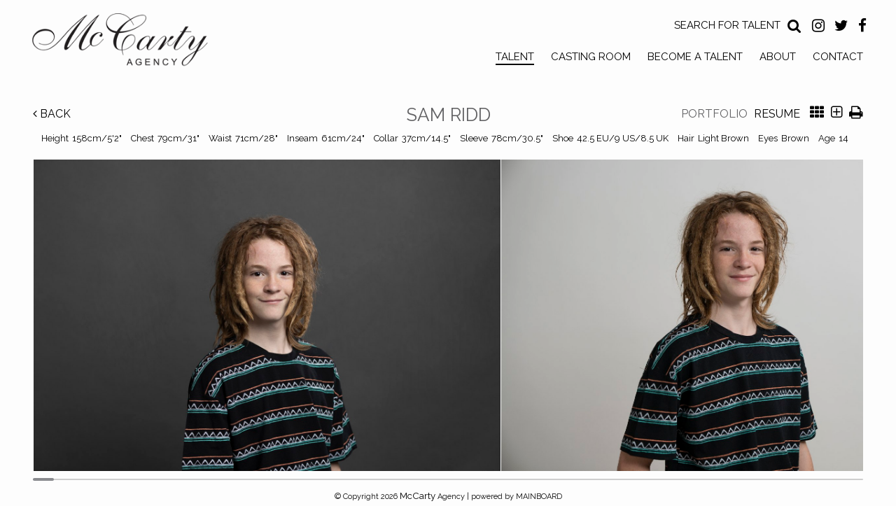

--- FILE ---
content_type: text/html; charset=utf-8
request_url: https://www.mccartytalentagency.com/portfolio/talent-young-performers-kids/all/1785342/sam-ridd
body_size: 17479
content:

<!DOCTYPE html>
<html lang="en">
<head prefix="og:http://ogp.me/ns#">
    <meta charset="utf-8">
    <meta http-equiv="X-UA-Compatible" content="IE=edge">
    <meta name="viewport" content="width=device-width, initial-scale=1.0">
    <meta name="SKYPE_TOOLBAR" content="SKYPE_TOOLBAR_PARSER_COMPATIBLE">
    <title>Sam Ridd represented by McCarty Talent Agency</title>
    <meta name="description" content="Women, Men, Direct, Actors, Models, Voice Artists, Young Performers, Hair &amp; Makeup">
    <meta name="keywords" content="">
    <meta property="og:type" content="website">
    <meta property="og:url" content="https://www.mccartytalentagency.com/portfolio/talent-young-performers-kids/all/1785342/sam-ridd">
    <meta property="og:title" content="Sam Ridd represented by McCarty Talent Agency">
    <meta property="og:description" content="Women, Men, Direct, Actors, Models, Voice Artists, Young Performers, Hair &amp; Makeup">
        <meta property="og:image" content="https://s3.eu-west-1.amazonaws.com/content.portfoliopad.com/images/10038/1785342/Xlarge/033.jpg?AWSAccessKeyId=AKIAICQSYYVT2EAJFARA&Expires=1863347727&Signature=%2FndXspLOIzXwSNkCqvGhmm4gVJA%3D">
    <meta property="og:image" content="https://www.mccartytalentagency.com/assets/images/73/73-logo-fb.jpg">
    <meta property="og:site_name" content="https://www.mccartytalentagency.com/">
    <link rel="apple-touch-icon" sizes="57x57" href="https://www.mccartytalentagency.com/assets/images/favicons/73/73-apple-touch-icon-57x57.png">
<link rel="apple-touch-icon" sizes="60x60" href="https://www.mccartytalentagency.com/assets/images/favicons/73/73-apple-touch-icon-60x60.png">
<link rel="apple-touch-icon" sizes="72x72" href="https://www.mccartytalentagency.com/assets/images/favicons/73/73-apple-touch-icon-72x72.png">
<link rel="apple-touch-icon" sizes="76x76" href="https://www.mccartytalentagency.com/assets/images/favicons/73/73-apple-touch-icon-76x76.png">
<link rel="apple-touch-icon" sizes="114x114" href="https://www.mccartytalentagency.com/assets/images/favicons/73/73-apple-touch-icon-114x114.png">
<link rel="apple-touch-icon" sizes="120x120" href="https://www.mccartytalentagency.com/assets/images/favicons/73/73-apple-touch-icon-120x120.png">
<link rel="apple-touch-icon" sizes="144x144" href="https://www.mccartytalentagency.com/assets/images/favicons/73/73-apple-touch-icon-144x144.png">
<link rel="apple-touch-icon" sizes="152x152" href="https://www.mccartytalentagency.com/assets/images/favicons/73/73-apple-touch-icon-152x152.png">
<link rel="apple-touch-icon" sizes="180x180" href="https://www.mccartytalentagency.com/assets/images/favicons/73/73-apple-touch-icon-180x180.png">
<link rel="icon" type="image/png" href="https://www.mccartytalentagency.com/assets/images/favicons/73/73-favicon-32x32.png" sizes="32x32">
<link rel="icon" type="image/png" href="https://www.mccartytalentagency.com/assets/images/favicons/73/73-android-chrome-192x192.png" sizes="192x192">
<link rel="icon" type="image/png" href="https://www.mccartytalentagency.com/assets/images/favicons/73/73-favicon-16x16.png" sizes="16x16">
<link rel="manifest" href="https://www.mccartytalentagency.com/assets/images/favicons/73/manifest.json">
<link rel="shortcut icon" type="image/x-icon" href="https://www.mccartytalentagency.com/assets/images/favicons/73/73-favicon.ico">
<link rel="icon" type="image/x-icon" href="https://www.mccartytalentagency.com/assets/images/favicons/73/73-favicon.ico">
<meta name="msapplication-config" content="https://www.mccartytalentagency.com/assets/images/favicons/73/browserconfig.xml">
<meta name="theme-color" content="#ffffff">

        <link rel="preconnect" href="https://fonts.googleapis.com">
        <link rel="preconnect" href="https://fonts.gstatic.com" crossorigin>
        <link href="https://fonts.googleapis.com/css?family=Raleway:400,700" rel="stylesheet" type="text/css">
    

    <link href="/assets/css/vendor/styles?v=2mkOHCqX2FXGyh3q7OpUhZ1QZzgLJbEJspXvUOm0nPw1" rel="stylesheet"/>

<link href="/assets/css/styles?v=We8DeoWdPjdFoBuvcSvpzuoSey-V7lhRjYewNu3k3NA1" rel="stylesheet"/>
    
				<style type="text/css">
					body {
						background: rgb(253, 253, 253);
						font-family: Raleway;
						color: rgb(0, 0, 0);
						font-size: 15px;
                        letter-spacing: 0em;
					}
                    .font-size-default {
						font-size: 15px;
                        letter-spacing: 0em;
                    }                    
					h1, h2, h3, h4, h5, h6 {
						font-family: Raleway;
						font-weight: bold;
						color: rgb(0, 0, 0);
						text-align: center;
						text-transform: uppercase;
                        letter-spacing: 0em;
					}
					h1, h2 {
						font-size: 21px;
					}
					a, a:focus, a:visited, a:active,
                    .favourites-page .close-form {
						color: rgb(98, 98, 100);
					}
					a:hover,
					a.active,
                    .video-playlist-item.active a {
						color: rgb(98, 98, 100);
					}
					.social-feed-title, 
                    .featured-feed-title {
						font-family: Raleway;
						font-weight: bold;
						text-transform: uppercase;
                        letter-spacing: 0em;
					}
					h1.social-feed-heading, 
                    h1.featured-feed-heading {
						font-size: 21px;
					}
					h1.social-feed-heading span, 
					h1.featured-feed-heading span {
						font-size: 15px;
					}
					h1.social-feed-heading a,
					h1.social-feed-heading a:focus,
					h1.social-feed-heading a:visited,
					h1.social-feed-heading a:active, 
					h1.featured-feed-heading a,
					h1.featured-feed-heading a:focus,
					h1.featured-feed-heading a:visited,
					h1.featured-feed-heading a:active {
						color: rgb(0, 0, 0);
					}
					h1.social-feed-heading a:hover,
					h1.social-feed-heading a.active, 
					h1.featured-feed-heading a:hover,
					h1.featured-feed-heading a.active {
						color: rgb(98, 98, 100);
					}
					.social-feed-title
					.featured-feed-title {
						font-size: 17px;
					}
                    @media only screen and (min-width: 768px) {
						.social-feed-title
					    .featured-feed-title {
						    font-size: 19px;
					    }					
					}
					.social-feed-caption, .social-feed-likes, .social-feed-more-link, 
					.featured-feed-caption, .featured-feed-likes, .featured-feed-more-link {
						font-size: 15px;
					}
					.social-feed-date, 
					.featured-feed-date {
						font-size: 13px;
					}					
					.template-loader {
						border-top: 2px solid rgb(233,233,233);
						border-right: 2px solid rgb(233,233,233);
						border-bottom: 2px solid rgb(233,233,233);
						border-left: 2px solid rgb(203,203,203);
					}
					.back-to-top {
						background: rgb(98, 98, 100);
					}
					.back-to-top:hover {
						background: rgb(98, 98, 100);
					}
                    .back-to-top i {
                        color: rgb(253, 253, 253);
					}
                    .arrow-jump-down {
						color: rgb(98, 98, 100);
					}
					.arrow-jump-down:hover {
						color: rgb(98, 98, 100);
					}
					.footer {
						background: rgb(253, 253, 253);
                        letter-spacing: 0em;
					}
					.footer,
					.footer a {
						text-transform: none;
						font-size: 11px;
						color: rgb(0, 0, 0);
					}
					.footer .social-link a {
						font-size: px
					}
					.content {
						padding-top: 136px;
					}
					.navbar-mobile .navbar-toggle .icon-bar,
					.navbar-toggle .icon-bar {
						background-color: rgb(0, 0, 0);
					}
					.navbar-mobile .navbar-toggle:hover .icon-bar,
					.navbar-toggle:hover .icon-bar {
						background-color: rgb(98, 98, 100);
					}
					.navbar-brand,
					.logo {
						width: calc(297px / 1.3);
						height: calc(112px / 1.3);
						background-image: url(https://www.mccartytalentagency.com/assets/images/73/73-logo.png);
					}
					.navbar {
						color: rgb(0, 0, 0);
						background: rgb(253, 253, 253);
					}
					.top-nav-fixed {
						background: rgb(253, 253, 253);
					}					
					.dropdown-menu,
                    .right-nav-burger {
						background-color: rgb(253, 253, 253);
					}
					.navbar-nav a,
					.dropdown-menu > li > a,
					.navbar-mobile .navbar-nav li a {
						color: rgb(0, 0, 0);
						text-transform: uppercase;
						font-family: Raleway;
						font-size: 15px;
						font-weight: normal;
                        letter-spacing: 0em;
					}
                    .navbar-mobile .navbar-nav li li a,
					.navbar-burger .navbar-nav li li a,
					.sidebar-burger .navbar-nav li li a {
						font-size: 14px;
					}
					.navbar-mobile .navbar-nav li li li a,
					.navbar-burger .navbar-nav li li li a,
					.sidebar-burger .navbar-nav li li li a {
						font-size: 13px;
					}
                    .navbar .social-link a {
						color: rgb(0, 0, 0);
                    }	
                    .navbar .social-link a,
					.navbar-nav .social-link a,
					.navbar-mobile .navbar-nav .social-link a,
					.navbar-burger .navbar-nav .social-link a,
					.sidebar-burger .navbar-nav .social-link a {
						font-size: 21px;
					}				
					.navbar-nav a:hover,
					.navbar-nav a:focus,
					.navbar-nav li.active > a,
					.dropdown-menu > li > a:hover,
					.dropdown-menu > li > a:focus,
					.dropdown-menu > li.active > a,
					.dropdown-menu > li.active > a:hover,
					.dropdown-menu > li.active > a:focus,
					.navbar-mobile .navbar-nav li a:hover,
					.navbar-mobile .navbar-nav li a:focus,
                    .navbar .social-link a:hover {
						color: rgb(98, 98, 100);
					}
                    .col-thumb,
					.col-bio-image {
						padding: 4px;
					}
                    .row.thumbs { 
						margin-left: -4px; 
						margin-right: -4px; 
					}
                    .portfolio-share.colour .portfolio-share-link a, 
                    .portfolio-share.colour .portfolio-share-link a:focus, 
                    .portfolio-share.colour .portfolio-share-link a:visited, 
                    .portfolio-share.colour .portfolio-share-link a:active, 
                    .portfolio-share.colour .portfolio-share-link a:hover, 
                    .portfolio-share.colour .portfolio-share-link a.active {
                        color: rgb(253, 253, 253);
                    }
                    .portfolio-share.bw .portfolio-share-link a {
                        background-color: rgb(253, 253, 253);
                    }
                    .fancybox-content {
                        background-color: rgb(253, 253, 253);
                    }
                    .fancybox-content .fancybox-close-small svg {
                        stroke: rgb(0, 0, 0);
                    }
					.mCS-inset-2-dark.mCSB_scrollTools .mCSB_dragger .mCSB_dragger_bar,
					.mCS-dark-thin.mCSB_scrollTools .mCSB_dragger .mCSB_dragger_bar,
					.mCSB_scrollTools .mCSB_dragger .mCSB_dragger_bar {
						background-color: rgb(100, 102, 107);
					}
					.mCSB_scrollTools .mCSB_dragger:hover .mCSB_dragger_bar,
					.mCS-dark.mCSB_scrollTools .mCSB_dragger .mCSB_dragger_bar,
					.mCS-dark.mCSB_scrollTools .mCSB_dragger .mCSB_dragger_bar:hover {
						background-color: rgb(100, 102, 107);
					}
					.mCSB_scrollTools .mCSB_draggerRail,
					.mCS-dark-thin.mCSB_scrollTools .mCSB_draggerRail,
					.mCS-dark.mCSB_scrollTools .mCSB_draggerRail
					{
						background-color: rgb(191, 191, 191);
					}
					.mCS-inset-2-dark.mCSB_scrollTools .mCSB_draggerRail {
						border-color: rgb(191, 191, 191);
					}
					.slick-dots li button {
						border-color: rgb(98, 98, 100);
					}
					.slick-prev:before,
					.slick-next:before {
						color: rgb(98, 98, 100);
					}
					.ui-state-highlight,
					.ui-widget-content .ui-state-highlight,
					.ui-widget-header .ui-state-highlight
				    {
						border: 1px solid rgb(98, 98, 100);
						background: rgb(98, 98, 100);
                        color: rgb(253, 253, 253);
					}
                    .response {
                        background-color: rgba(253,253,253,0.6);
                    }
                    .response-container {
                        background-color: rgb(253, 253, 253);
                        border-color: rgb(203,203,203);
                    }                    
					.check span,
                    .search-page .check-container label.check span,
                    .gender-check span {
                        border-color: rgb(203,203,203);
					}
                    .check input:focus + span,
                    .search-page .check-container label.check input:focus + span,
                    .gender-check input:focus + span { 
                        border-color: rgb(98, 98, 100);
                    }
                    .check input:checked + span:after,
                    .search-page .check-container label.check input:checked + span:after,
                    .gender-check input:checked + span:after {
						background: rgb(98, 98, 100);
					}
                    .form-control {
                        color: rgb(0, 0, 0);
                        border-color: rgb(203,203,203);
                    }
                    @-webkit-keyframes autofillcustom {
                        to {
                            color: rgb(0, 0, 0);
                            background: transparent;
                        }
                    }
                    .form-control:-webkit-autofill {
                        -webkit-animation-name: autofillcustom;
                        -webkit-animation-fill-mode: both;
                    }
                    .form-control option {
                        background-color: rgb(253, 253, 253);
                        color: rgb(0, 0, 0);
                    }
                    .form-control option[value=''] {
                        color: rgb(95,95,95);
                    }
					.form-control:focus {
						border-color: rgb(98, 98, 100);
					}
                    .radio-style label:before, 
                    .checkbox-style label:before {
  	                    border-color: rgb(203,203,203);
                    }
                    .radio-style input:focus + label:before, 
                    .checkbox-style input:focus + label:before { 
                        border-color: rgb(98, 98, 100);
                    }
                    .radio-style input:checked + label:after { 
                        background:  rgb(98, 98, 100);
                    }
                    .checkbox-style input:checked + label:after { 
                        border-color: rgb(98, 98, 100);
                    }
					label,
					.form-control,
					.captcha-response {
						text-transform: none;
						font-size: 13px;
                        letter-spacing: 0em;
					}
					.page-form ::-webkit-input-placeholder {
						text-transform: none;
						font-size: 13px;
                        letter-spacing: 0em;
					}
					.page-form ::-moz-placeholder {
						text-transform: none;
						font-size: 13px;
                        letter-spacing: 0em;
					}
					.page-form :-ms-input-placeholder {
						text-transform: none;
						font-size: 13px;
                        letter-spacing: 0em;
					}
                    .form-control::-webkit-input-placeholder {
                        color: rgb(95,95,95);
                    }
                    .form-control::-moz-placeholder {
                        color: rgb(95,95,95);
                    }
                    .form-control:-ms-input-placeholder {
                        color: rgb(95,95,95);
                    }
                    .form-control:-moz-placeholder {
                        color: rgb(95,95,95);
                    }
                    .form-control.placeholder, 
                    .ms-choice > span.placeholder {
                        color: rgb(95,95,95);
                    }
					.btn,
					.file-upload, 
                    .btn-search-submit {
						background: rgb(0, 0, 0);
						color: rgb(253, 253, 253);
						text-transform: none;
						font-size: 13px;
                        letter-spacing: 0em;
					}                    
					.btn:hover, .btn:focus, .btn:active, 
					.file-upload:hover, .file-upload:focus, .file-upload:active, 
                    .btn-search-submit:hover, .btn-search-submit:focus, .btn-search-submit:active {
						background: rgb(98, 98, 100);
						color: rgb(253, 253, 253);
					}
                    .ms-drop {
                        color: rgb(0, 0, 0);
                        background: rgb(253, 253, 253);
                        border-color: rgb(203,203,203);
                    }
                    .ms-choice {
                        color: rgb(0, 0, 0);
                    }
                    .results-page .search-criteria,
					#formSearch label {
						text-transform: none;
						font-size: 13px;
                        letter-spacing: 0em;
					}
                    .masonry-sizer,
                    .masonry-item,
                    .results-item {
                        font-size: 15px;
                        letter-spacing: 0em;
                    }
					.search-fields input.search-input-master {
						color: rgb(0, 0, 0);
						border-bottom: 1px solid rgb(0, 0, 0);
					}
					.search-fields input.search-input-ghost {
						color: rgb(98, 98, 100);
					}
                    .search-box.search-busy .search-fields:after {
						border-color: rgb(98, 98, 100);
                        border-left-color: transparent;
					}
					.search-fields-box,
					.search-items-scroll-box {
						background-color: rgb(253, 253, 253);
					}
					.autocomplete-suggestion {
						color: rgb(0, 0, 0);
					}
					.autocomplete-suggestion strong {
						color: rgb(98, 98, 100);
					}
					.autocomplete-suggestion:hover {
						background-color: rgb(253, 253, 253);
					}
					.autocomplete-suggestion:hover,
					.autocomplete-suggestion:hover strong {
						color: rgb(98, 98, 100);
					}
					.autocomplete-no-suggestion {
						background-color: rgb(253, 253, 253);
						color: rgb(0, 0, 0);
						font-size: 15px;
                        letter-spacing: 0em;
					}
					.navbar-nav a.search-icon,
					.navbar-mobile .navbar-nav li a.search-icon,
					a.search-icon {
						color: rgb(0, 0, 0);
						font-size: 21px;
					}
					.navbar-nav a.search-label,
					.navbar-mobile .navbar-nav li a.search-label,
					a.search-label {
						color: rgb(0, 0, 0);
						text-transform: uppercase;
						font-family: Raleway;
						font-size: 15px;
						font-weight: normal;
                        letter-spacing: 0em;
					}
					div.content-search-box a.search-label {
						right: 28px;
					}
					.navbar-nav a.search-icon:hover,
					.navbar-mobile .navbar-nav li a.search-icon:hover,
					a.search-icon:hover,
					.navbar-nav a.search-label:hover,
					.navbar-mobile .navbar-nav li a.search-label:hover,
					a.search-label:hover {
						color: rgb(98, 98, 100);
					}
					.search-fields input {
						font-size: 15px;
                        letter-spacing: 0em;
					}
					.autocomplete-suggestion p {
						font-size: 15px;
						line-height: 15px;
                        letter-spacing: 0em;
					}
					.autocomplete-suggestion a.search-portfolios,
                    .navbar-mobile .autocomplete-suggestion a.search-portfolios {
						font-size: 13px;
						line-height: 15px;
					}					
					@media only screen and (min-width: 768px) {
						.content {
							padding-top: 197px;
						}
						.navbar-brand,
						.logo {
							width: 297px;
							height: 112px;
						}
						.top-nav-sticky .navbar-brand {
							height: 86px;
						}
                        .navbar-burger .navbar-nav {
                            max-height: calc(100vh - 136px);
                        }
						.top-nav-sticky .navbar-burger .navbar-nav {
							max-height: calc(100vh - 110px);
						}
                        .sidebar-header {
                            min-height: 136px;
                        }
                        .top-nav-sticky .sidebar-header {
							min-height: 110px;
						}
					}
                    
					@media only screen and (min-width: 768px) and (max-width: 991px) {
						navbar-desktop .navbar-nav a,
						.dropdown-menu > li > a {
							font-size: 13px;
						}
						.navbar-nav a.search-label,
						a.search-label {
							font-size: 13px;
						}
                        .autocomplete-no-suggestion,
						.search-fields input {
							font-size: 13px;
						}
						.autocomplete-suggestion p {
							font-size: 13px;
							line-height: 13px;
						}
                        .autocomplete-suggestion a.search-portfolios, 
						.navbar-mobile .autocomplete-suggestion a.search-portfolios {
							font-size: 11px;
							line-height: 13px;
						}
					}
					@media only screen and (min-width: 992px) {
												
					}
					@media only screen and (min-width: 1200px) {
						
							.nav-left .navbar-nav > li > a,
							.nav-left .navbar-nav > li > .template-icon-ul {
								padding-top: 46px;
							}
							.top-nav-sticky .nav-left .navbar-nav > li > a,
							.top-nav-sticky .nav-left .navbar-nav > li > .template-icon-ul {
								padding-top: 34px;
							}
						
                    }
                    
                    @media only screen and (min-width: 1200px) {
						.content {
							padding-top: 161px;
						}						
					}
				</style>
				<style type="text/css">
					.portfolio-masonry-item,
					.portfolio-masonry-sizer {
						width: 50%;
					}
					.portfolio-masonry-item {
						padding: 0 0px;
						margin: 0 0 0px 0;
					}
					.portfolio-masonry-box {
						margin: 0 0px;
					}
					.portfolio-vertical-item {
						width: 50%;
						padding: 0 0px;
						margin: 0 0 0px 0;
					}
					.portfolio-vertical-item.L {
						width: 100%;
					}
					.portfolio-vertical-box {
						margin: 0 0px;
					}
					.portfolio-vertical-item-image a,
					.portfolio-vertical-stats {
						height: calc(((100vw - 20px) / 2) * 1.3);
					}
					.portfolio-vertical-item-image.L a {
						height: calc(((100vw - 20px) / 2) * 1.3);
					}                    
                    .col-thumb {
						width: 100%;
					}
					.col-thumb.L {
						width: 100%;
					}
					.col-thumb-first,
					.col-thumb .image-container {
						height: calc(((100vw - 20px) / 1) * 1.3);
					}
					.col-thumb.L .image-container {
						height: calc(((100vw - 20px) / 1) * 0.65);
					}
					.portfolio-page .stat-label, 
                    .portfolio-page .talent-speciality-label {
						color: rgb(0, 0, 0);
					}
					.portfolio-page .stats .value, 
                    .portfolio-page .talent-speciality {
						color: rgb(0, 0, 0);
					}
					.portfolio-page .name {
						font-size: 26px;
						text-transform: uppercase;
						font-weight: normal;
					}
                    .portfolio-page h1.name {
						letter-spacing: 0em;
					}
					.portfolio-page .firstname {
						color: rgb(98, 98, 100);
					}
					.portfolio-page .surname {
						color: rgb(98, 98, 100);
					}
					.portfolio-page .portfolio-slide-stats .stats .stat {
						border-bottom-color: rgb(0, 0, 0);
					}
					.portfolio-page .outer-stats .stats, 
                    .portfolio-page .outer-specialities .talent-specialities {
						font-size: 13px;
					}
					.portfolio-page .portfolio-menu a {
						text-transform: uppercase;
						color: rgb(0, 0, 0);
						font-size: 16px;
                        letter-spacing: 0em;
					}
					.portfolio-page .portfolio-menu a.active {
						color: rgb(98, 98, 100);
					}
					.portfolio-page .portfolio-menu a.back {
						color: rgb(0, 0, 0);
						font-size: 16px;
					}
					.portfolio-page .portfolio-menu i.social-link {
						font-size: 21px;
					}					
                    .portfolio-page .talent-date {
                        font-size: 12px;
                        color: rgba(0, 0, 0, 1);
                    }
                    .portfolio-share-link {
                        font-size: 16px;
                        line-height: 16px;
                    }                    
                    .portfolio-page .news-bio, 
                    .portfolio-page .news-bio p {
                        font-size: 12px;
                    }
                    @media only screen and (min-width: 768px) {
						.col-thumb {
							width: 50%;
						}
						.col-thumb.L {
							width: 100%;
						}
						.col-thumb-first,
						.col-thumb .image-container {
							height: calc(((100vw - 20px) / 2) * 1.3);
						}
						.container .col-thumb-first,
						.container .col-thumb .image-container {
							height: calc((730px / 2) * 1.3);
						}
						.col-thumb.L .image-container {
							height: calc(((100vw - 20px) / 2) * 1.3);
						}
						.container .col-thumb.L .image-container {
							height: calc((730px / 2) * 1.3);
						}
						.portfolio-masonry-item,
						.portfolio-masonry-sizer {
							width: 50%;
						}
						.portfolio-vertical-item {
							width: 50%;
						}
						.portfolio-vertical-item.L {
							width: 100%;
						}
						.portfolio-vertical-item-image a,
						.portfolio-vertical-stats {
							height: calc(((100vw - 20px) / 2) * 1.3);
						}
						.container .portfolio-vertical-item-image a,
						.container .portfolio-vertical-stats {
							height: calc((730px / 2) * 1.3);
						}
						.portfolio-vertical-item-image.L a {
							height: calc(((100vw - 20px) / 2) * 1.3);
						}
						.container .portfolio-vertical-item-image.L a {
							height: calc((730px / 2) * 1.3);
						}
                    }
                    @media only screen and (min-width: 992px) {
						.col-thumb {
							width: 25%;
						}
						.col-thumb.L {
							width: 50%;
						}
						.col-thumb-first,
						.col-thumb .image-container {
							height: calc(((100vw - 20px) / 4) * 1.3);
						}
						.container .col-thumb-first,
						.container .col-thumb .image-container {
							height: calc((950px / 4) * 1.3);
						}
						.col-thumb.L .image-container {
							height: calc(((100vw - 20px) / 4) * 1.3);
						}
						.container .col-thumb.L .image-container {
							height: calc((950px / 4) * 1.3);
						}
						.portfolio-masonry-item,
						.portfolio-masonry-sizer {
							width: 25%;
						}
						.portfolio-vertical-item {
							width: 25%;
						}
						.portfolio-vertical-item.L {
							width: 50%;
						}
						.portfolio-vertical-item-image a,
						.portfolio-vertical-stats {
							height: calc(((100vw - 20px) / 4) * 1.3);
						}
						.container .portfolio-vertical-item-image a,
						.container .portfolio-vertical-stats {
							height: calc((950px / 4) * 1.3);
						}
						.portfolio-vertical-item-image.L a {
							height: calc(((100vw - 20px) / 4) * 1.3);
						}
						.container .portfolio-vertical-item-image.L a {
							height: calc((950px / 4) * 1.3);
						}
                    }
                    @media only screen and (min-width: 1200px) {
						.col-thumb {
							width: 25%;
						}
						.col-thumb.L {
							width: 50%;
						}
						.col-thumb-first,
						.col-thumb .image-container {
							height: calc(((100vw - 20px) / 4) * 1.3);
						}
						.container .col-thumb-first,
						.container .col-thumb .image-container {
							height: calc((1150px / 4) * 1.3);
						}
						.col-thumb.L .image-container {
							height: calc(((100vw - 20px) / 4) * 1.3);
						}
						.container .col-thumb.L .image-container {
							height: calc((1150px / 4) * 1.3);
						}
						.portfolio-masonry-item,
						.portfolio-masonry-sizer {
							width: 25%;
						}
						.portfolio-vertical-item {
							width: 25%;
						}
						.portfolio-vertical-item.L {
							width: 50%;
						}
						.portfolio-vertical-item-image a,
						.portfolio-vertical-stats {
							height: calc(((100vw - 20px) / 4) * 1.3);
						}
						.container .portfolio-vertical-item-image a,
						.container .portfolio-vertical-stats {
							height: calc((1150px / 4) * 1.3);
						}
						.portfolio-vertical-item-image.L a {
							height: calc(((100vw - 20px) / 4) * 1.3);
						}
						.container .portfolio-vertical-item-image.L a {
							height: calc((1150px / 4) * 1.3);
						}
                    }</style>
    <script src="/assets/js/vendor/header-scripts?v=8MgrJwb1igKFdL0I9FvB4RJE1B0JipqLLJaXo0es2FQ1"></script>

            <style type="text/css">/*NAV*/
.top-nav-desktop .navbar-nav > li > a,
.top-nav-desktop .navbar-nav .dropdown-menu > li > a {
  	padding-left: 0;
    padding-right: 0;
}
.top-nav-desktop .navbar-nav > li > a {
	border-bottom: 2px solid transparent;
  	transition: padding-top 300ms ease, border-color 300ms ease;
}
.top-nav-desktop .navbar-nav > li,
.top-nav-desktop .navbar-nav .dropdown-menu > li {
  	padding-left: 12px;
    padding-right: 12px;
}
.top-nav-desktop .navbar-nav > li:last-child {
	padding-right: 0;
}
.top-nav-desktop .dropdown-menu {
	left: 0;
  	padding-bottom: 6px;
}
.top-nav-desktop .dropdown-menu > li > a {
	display: inline-block;
  	line-height: 20px;
  	padding-bottom: 0;
  	padding-top: 6px;
}
.top-nav-desktop .navbar-nav > li > a:hover, 
.top-nav-desktop .navbar-nav > li > a:focus, 
.top-nav-desktop .navbar-nav > li.active > a,
.top-nav-desktop .navbar-nav > li:hover > a,
.top-nav-desktop .navbar-nav .dropdown-menu > li > a:hover, 
.top-nav-desktop .navbar-nav .dropdown-menu > li > a:focus, 
.top-nav-desktop .navbar-nav .dropdown-menu > li.active > a,
.top-nav-desktop .navbar-nav .dropdown-menu > li:hover > a {
  	border-color: #000;
  	color: #000;
}
ul.social-top-right { 
    right: auto; 
    margin: 10px 10px 0 0; 
    padding: 0;
}
ul.social-top-right a, 
ul.social-top-right a:focus, 
ul.social-top-right a:visited, 
ul.social-top-right a:active { color: rgb(0, 0, 0); }
ul.social-top-right a:hover { color: rgb(98, 98, 100); }

.search-top-right { margin: 11px 15px 0 0; }
@media (min-width: 768px) {
    a.search-label { position: absolute; top: 0; right: 30px; }
    .navbar-right { clear: right; }
}
/*@media (min-width: 1200px) and (max-width: 1389px) {
    .nav-left .navbar-nav > li > a { padding-top: 6px; }
    .search-top-right, ul.social-top-right { margin-top: 30px; }
}*/
@media (min-width: 1200px) and (max-width: 1389px) {
    .nav-left .navbar-nav > li > a { padding-top: 20px; }
  	.top-nav-sticky .nav-left .navbar-nav > li > a { padding-top: 10px; }
}
@media (min-width: 1390px) {
    .nav-left .navbar-nav > li > a { padding-top: 28px; }
  	.top-nav-sticky .nav-left .navbar-nav > li > a { padding-top: 18px; }
}
@media (max-width: 1570px) and (min-width: 1200px) {
    .navbar-brand { width: calc(377px / 1.3); height: calc(128px / 1.3); }
}
@media (max-width: 1470px) and (min-width: 1390px) {
  	.top-nav-desktop .navbar-nav > li,
	.top-nav-desktop .navbar-nav .dropdown-menu > li { padding-left: 8px; padding-right: 8px; }
}
@media (max-width: 1199px) and (min-width: 992px) {
    .top-nav-desktop .navbar-nav > li > a { padding: 8px 0 0; margin-bottom: 4px; }
  	.top-nav-desktop .navbar-nav > li,
	.top-nav-desktop .navbar-nav .dropdown-menu > li { padding-left: 7px; padding-right: 7px; }
}
@media (max-width: 991px) and (min-width: 768px) {
    .top-nav-desktop .navbar-nav > li > a {
        padding: 8px 0 0;
      	margin-bottom: 4px;
      	font-size: 12px;
      	line-height: 16px;
    }
  	.top-nav-desktop .navbar-nav > li,
	.top-nav-desktop .navbar-nav .dropdown-menu > li {
      	padding-left: 4px;
    	padding-right: 4px;
  	}
  	.top-nav-desktop .dropdown-menu > li > a {
      	font-size: 12px;
      	line-height: 16px;
      	padding-top: 4px;
  	}
}
@media (max-width: 1199px) and (min-width: 768px) {
  	ul.social-top-right { position: absolute; top: 50px; right: 10px; margin: 0; }
    .search-top-right { margin: 0 14px 0 0; }
}
@media (min-width: 1200px) {
  	.top-nav-desktop .container-fluid { padding: 0;	}
  	.top-nav-desktop .navbar { width: 95%; margin: 0 auto; position: relative; }
  	.navbar>.container-fluid .navbar-brand { margin-left: 9px; }
}
.search-top-right a.search-label, 
.navbar-nav a.search-label, 
.navbar-mobile .navbar-nav li a.search-label { max-width: 170px; }


/*CONTENT*/
.content { padding-top: 125px; position: relative; z-index: 2; }
@media (min-width: 768px) {
    .content { padding-top: 185px; }
}
@media (min-width: 1200px) {
  	.content { padding-top: 150px; width: 95%; margin: 0 auto; }
}
@media (min-width: 1390px) and (max-width: 1570px) {
  	.content { padding-top: 130px; }
}
.about-page, .contact-page, .join-page { max-width: 1600px; }

/*PORTFOLIO*/
.portfolio-main { text-align: center; padding: 0 15px; }
.thumbs-container { padding: 0 10px; }

/*VOICE*/
.body-model-talent-voice-artists-female .menu-section-1 a:first-child,
.body-model-talent-voice-artists-male .menu-section-1 a:first-child { display: none; }

/*RESULTS*/
.results-grid-container, 
.results-grid { padding: 0 11px; }


/*HOME*/
.home-slider { width: 100%; }
@media (min-width: 768px) {
  	.home-slider { overflow: hidden; max-height: calc(100vh - 250px); }
}
@media all and (min-width: 1400px) {
  	.home-slider { max-height: calc(100vh - 200px); }
}

/*ABOUT*/
@media (min-width: 768px) {
  	.about-page {
      position: absolute;
      top: 50vh;
      left: 50%;
      transform: translate(-50%,-50%);
      width: 80vw;
      overflow: auto;
      max-height: 50vh;
	}
}

/*JOIN*/
@media (min-width: 992px) {
    .join-form .col-md-4 { width: 50%; }
}

/*CONTACT*/
.map { height: 500px; }






</style>
        <!-- Google tag (gtag.js) -->
    <script async src="https://www.googletagmanager.com/gtag/js?id=G-L0NZJ8PS7V"></script>
    <script>
            window.dataLayer = window.dataLayer || [];
            function gtag() { dataLayer.push(arguments); }
            gtag('js', new Date());
            gtag('config', 'G-L0NZJ8PS7V');
    </script>

    <script>
        (function(i,s,o,g,r,a,m){i['GoogleAnalyticsObject']=r;i[r]=i[r]||function()
        { (i[r].q=i[r].q||[]).push(arguments)}
        ,i[r].l=1*new Date();a=s.createElement(o),
        m=s.getElementsByTagName(o)[0];a.async=1;a.src=g;m.parentNode.insertBefore(a,m)
        })(window,document,'script','//www.google-analytics.com/analytics.js','ga');
        ga('create', 'UA-80290997-11', 'auto');
        ga('send', 'pageview');
    </script>
    </head>
<body class="body-portfolio body-model body-model-talent-young-performers-kids body-model-all">
    <div class="top-nav top-nav-mobile hidden-sm hidden-md hidden-lg top-nav-fixed">
        <nav class="navbar navbar-mobile ">
            <div class="container-fluid" data-container="nav-mobile">
                <div class="navbar-header">
                        <button type="button" class="navbar-toggle navbar-toggle-mobile collapsed" data-toggle="collapse" data-target="#navbar" aria-expanded="false" aria-controls="navbar">
        <span class="sr-only">Toggle navigation</span>
        <span class="icon-bar"></span>
        <span class="icon-bar"></span>
        <span class="icon-bar"></span>
    </button>

                    <a class="navbar-brand" href="https://www.mccartytalentagency.com/">McCarty Talent Agency</a>
                </div>
                <div id="navbar" class="navbar-collapse navbar-collapse-mobile collapse">
                    <ul class="nav navbar-nav navbar-nav-mobile">
    <li class="search-box search-hide" data-search-global="true" data-search-by-query="true" data-portfolios="false" data-url="https://www.mccartytalentagency.com/suggestive-search" data-no-results="Sorry, no matching results">
            <a href="https://www.mccartytalentagency.com/search" title="Search for Talent" class="template-icon-link search-icon"><i class="template-icon fa fa-search"></i></a>
        <div class="search-fields-box">
            <div class="search-fields">
                <input type="search" id="mobiModelSearch" name="mobiModelSearch" placeholder="" value="" class="upper search-input-master"/>
                <input type="search" id="mobiModelSearchGhost" name="mobiModelSearchGhost" value="" class="upper search-input-ghost"/>
            </div>
            <div class="search-items-scroll-box">
                <div class="search-items-scroll template-sites-scrollbar" data-scroll-theme="light">
                    <div class="search-items" id="mobiSearchItems">

                    </div>
                </div>
            </div>
        </div>
                    <a href="https://www.mccartytalentagency.com/search" title="Search for Talent" class="search-label">Search for Talent</a>
    </li>
                        <li class="dropdown active" data-page="results" data-title="Talent"><a href="#" class="dropdown-toggle">Talent</a><ul class="dropdown-menu"><li class="dropdown" data-page="results" data-title="Talent Models"><a href="#" class="dropdown-toggle">Models</a><ul class="dropdown-menu"><li data-page="results" data-title="Talent Models Female"><a href="https://www.mccartytalentagency.com/results/talent-models-female/women">Female</a></li><li data-page="results" data-title="Talent Models Male"><a href="https://www.mccartytalentagency.com/results/talent-models-male/men">Male</a></li><li data-page="results" data-title="Talent Models Direct"><a href="https://www.mccartytalentagency.com/results/talent-models-direct/all">Direct</a></li></ul></li><li class="dropdown" data-page="results" data-title="Talent Actors"><a href="#" class="dropdown-toggle">Actors</a><ul class="dropdown-menu"><li data-page="results" data-title="Talent Actors Female"><a href="https://www.mccartytalentagency.com/results/talent-actors-female/women">Female</a></li><li data-page="results" data-title="Talent Actors Male"><a href="https://www.mccartytalentagency.com/results/talent-actors-male/men">Male</a></li></ul></li><li class="dropdown active" data-page="results" data-title="Talent Young Performers"><a href="#" class="dropdown-toggle">Young Performers</a><ul class="dropdown-menu"><li class="active" data-page="results" data-title="Talent Young Performers Kids"><a href="https://www.mccartytalentagency.com/results/talent-young-performers-kids/all">Kids</a></li><li data-page="results" data-title="Talent Young Performers Teens"><a href="https://www.mccartytalentagency.com/results/talent-young-performers-teens/all">Teens</a></li></ul></li><li class="dropdown" data-page="results" data-title="Talent Voice Artists"><a href="#" class="dropdown-toggle">Voice Artists</a><ul class="dropdown-menu"><li data-page="results" data-title="Talent Voice Artists Female"><a href="https://www.mccartytalentagency.com/results/talent-voice-artists-female/women">Female</a></li><li data-page="results" data-title="Talent Voice Artists Male"><a href="https://www.mccartytalentagency.com/results/talent-voice-artists-male/men">Male</a></li></ul></li><li data-page="results" data-title="Talent Hair & Makeup"><a href="https://www.mccartytalentagency.com/results/talent-hair-makeup/all">Hair & Makeup</a></li></ul></li><li data-page="favourites"><a href="https://www.mccartytalentagency.com/lightbox">Casting Room</a></li><li data-page="join"><a href="https://www.mccartytalentagency.com/become-a-model">Become a Talent</a></li><li data-page="about"><a href="https://www.mccartytalentagency.com/about">About</a></li><li data-page="contact"><a href="https://www.mccartytalentagency.com/contact">Contact</a></li>
                            <li>
                                <ul class="template-icon-ul social-links">
                                            <li class="social-link"><a href="https://www.instagram.com/mccartytalentagency/?ref=badge" target="_blank" title="Instagram" class="template-icon-link"><i class="template-icon fa fa-instagram"></i></a></li>
        <li class="social-link"><a href="https://twitter.com/mccartytalent" target="_blank" title="Twitter" class="template-icon-link"><i class="template-icon fa fa-twitter"></i></a></li>
        <li class="social-link"><a href="https://www.facebook.com/mccartytalent" target="_blank" title="Facebook" class="template-icon-link"><i class="template-icon fa fa-facebook"></i></a></li>

                                </ul>
                            </li>
                    </ul>
                </div>
            </div>
        </nav>
    </div>
        <div class="wrapper">        
            <div class="top-nav top-nav-desktop hidden-xs top-nav-fixed">
                <div class="nav-left">
                    <div class="navbar navbar-desktop">
                            <ul class="template-icon-ul social-top-right">
                                        <li class="social-link"><a href="https://www.instagram.com/mccartytalentagency/?ref=badge" target="_blank" title="Instagram" class="template-icon-link"><i class="template-icon fa fa-instagram"></i></a></li>
        <li class="social-link"><a href="https://twitter.com/mccartytalent" target="_blank" title="Twitter" class="template-icon-link"><i class="template-icon fa fa-twitter"></i></a></li>
        <li class="social-link"><a href="https://www.facebook.com/mccartytalent" target="_blank" title="Facebook" class="template-icon-link"><i class="template-icon fa fa-facebook"></i></a></li>

                            </ul>
                                                    <div class="search-top-right">
                                <ul>
                                        <li class="search-box search-hide" data-search-global="true" data-search-by-query="true" data-portfolios="false" data-url="https://www.mccartytalentagency.com/suggestive-search" data-no-results="Sorry, no matching results">
            <a href="https://www.mccartytalentagency.com/search" title="Search for Talent" class="template-icon-link search-icon"><i class="template-icon fa fa-search"></i></a>
        <div class="search-fields-box">
            <div class="search-fields">
                <input type="search" id="topModelSearch" name="topModelSearch" placeholder="" value="" class="upper search-input-master"/>
                <input type="search" id="topModelSearchGhost" name="topModelSearchGhost" value="" class="upper search-input-ghost"/>
            </div>
            <div class="search-items-scroll-box">
                <div class="search-items-scroll template-sites-scrollbar" data-scroll-theme="light">
                    <div class="search-items" id="topSearchItems">

                    </div>
                </div>
            </div>
        </div>
                    <a href="https://www.mccartytalentagency.com/search" title="Search for Talent" class="search-label">Search for Talent</a>
    </li>

                                </ul>
                            </div>
                        <div class="container-fluid" data-container="nav-desktop">
                            <div class="navbar-header">
                                <a class="navbar-brand " href="https://www.mccartytalentagency.com/">McCarty Talent Agency</a>
                            </div>
                            <div id="navbardesktop" class="navbar-collapse navbar-collapse-desktop collapse">
                                                                <ul class="nav navbar-nav navbar-nav-desktop navbar-right">
                                    <li class="dropdown active" data-page="results" data-title="Talent"><a href="#" class="dropdown-toggle">Talent</a><ul class="dropdown-menu"><li class="dropdown" data-page="results" data-title="Talent Models"><a href="#" class="dropdown-toggle">Models</a><ul class="dropdown-menu"><li data-page="results" data-title="Talent Models Female"><a href="https://www.mccartytalentagency.com/results/talent-models-female/women">Female</a></li><li data-page="results" data-title="Talent Models Male"><a href="https://www.mccartytalentagency.com/results/talent-models-male/men">Male</a></li><li data-page="results" data-title="Talent Models Direct"><a href="https://www.mccartytalentagency.com/results/talent-models-direct/all">Direct</a></li></ul></li><li class="dropdown" data-page="results" data-title="Talent Actors"><a href="#" class="dropdown-toggle">Actors</a><ul class="dropdown-menu"><li data-page="results" data-title="Talent Actors Female"><a href="https://www.mccartytalentagency.com/results/talent-actors-female/women">Female</a></li><li data-page="results" data-title="Talent Actors Male"><a href="https://www.mccartytalentagency.com/results/talent-actors-male/men">Male</a></li></ul></li><li class="dropdown active" data-page="results" data-title="Talent Young Performers"><a href="#" class="dropdown-toggle">Young Performers</a><ul class="dropdown-menu"><li class="active" data-page="results" data-title="Talent Young Performers Kids"><a href="https://www.mccartytalentagency.com/results/talent-young-performers-kids/all">Kids</a></li><li data-page="results" data-title="Talent Young Performers Teens"><a href="https://www.mccartytalentagency.com/results/talent-young-performers-teens/all">Teens</a></li></ul></li><li class="dropdown" data-page="results" data-title="Talent Voice Artists"><a href="#" class="dropdown-toggle">Voice Artists</a><ul class="dropdown-menu"><li data-page="results" data-title="Talent Voice Artists Female"><a href="https://www.mccartytalentagency.com/results/talent-voice-artists-female/women">Female</a></li><li data-page="results" data-title="Talent Voice Artists Male"><a href="https://www.mccartytalentagency.com/results/talent-voice-artists-male/men">Male</a></li></ul></li><li data-page="results" data-title="Talent Hair & Makeup"><a href="https://www.mccartytalentagency.com/results/talent-hair-makeup/all">Hair & Makeup</a></li></ul></li><li data-page="favourites"><a href="https://www.mccartytalentagency.com/lightbox">Casting Room</a></li><li data-page="join"><a href="https://www.mccartytalentagency.com/become-a-model">Become a Talent</a></li><li data-page="about"><a href="https://www.mccartytalentagency.com/about">About</a></li><li data-page="contact"><a href="https://www.mccartytalentagency.com/contact">Contact</a></li>
                                                                    </ul>
                            </div>
                        </div>
                    </div>
                </div>
            </div>
        <div class="content">
            


<div class="portfolio-page" data-visible="main" data-portfolio="portfolio">
    <div class="talent-description" style="display:none">
    </div>
    <div class="talent-pic-caption" style="display:none"></div>

    <div class="container-fluid " data-container="portfolio-top">
            <div class="portfolio-page-top-container portfolio-page-content-container font-size-default center">
        <div class="portfolio-page-top">
            
            <div class="outer-name ">
                    <div class="portfolio-menu center">
            <div class="menu-section left">
        <a href="https://www.mccartytalentagency.com/results/talent-young-performers-kids/all#1785342" class="back"><i class="fa fa-angle-left"></i> Back</a>
    </div>
    <div class="menu-section center">
        <div class="outer-name">
                <h1 class="name uppercase ">
        <div class="name">
    <span class="firstname">Sam Ridd</span>
<span class="surname"> </span>    </div>

    </h1>

        </div>
    </div>

            <div class="menu-section right links hidden-portfolio-info">
        <div class="menu-section-1">
                <a href="https://www.mccartytalentagency.com/portfolio/talent-young-performers-kids/all/1785342/sam-ridd" class="active">Portfolio</a>
                                                                <a href="https://s3.eu-west-1.amazonaws.com/content.portfoliopad.com/images/10038/1785342/Bio/Resume%20Sam%20Ridd.pdf?X-Amz-Expires=3600&amp;X-Amz-Algorithm=AWS4-HMAC-SHA256&amp;X-Amz-Credential=AKIAICQSYYVT2EAJFARA/20260118/eu-west-1/s3/aws4_request&amp;X-Amz-Date=20260118T123526Z&amp;X-Amz-SignedHeaders=host&amp;X-Amz-Signature=871ee999a096bb9a662b353352dd7add35f5928bbad29e5c33870042132327da" target="_blank">Resume</a>
                                                        </div>
        <div class="menu-section-2">
            
                <a href="#" class="thumbs-toggle icon template-icon-link" id="thumbsButton"><i class="template-icon social-link thumbs-icon fa fa-th"></i></a>
                            <a href="#" class="favourites-button icon template-icon-link" data-agencyid="10038" data-portfolioid="18014" data-modelid="1785342" data-image="033.jpg" data-division="talent-young-performers-kids" data-gender="all" data-baseurl="https://www.mccartytalentagency.com/"><i class="template-icon social-link fa fa-plus-square-o plus-square"></i></a>
                            <a href="#" class="print-toggle icon template-icon-link" id="printButton"><i class="template-icon social-link thumbs-icon fa fa-print"></i></a>
                                                                                                                                                                                                        </div>
    </div>
    <div class="mobile-info hidden-md hidden-lg">
        <i class="template-icon fa fa-info-circle"></i>
    </div>

    </div>

            </div>
            
            <div class="hidden-portfolio-info">
                    <div class="outer-stats center ">
                        <div class="stats none ">
    <span class="stat stat-height">
    <span class="stat-label">Height</span><span class="value">158cm/5&#39;2&quot;</span>
</span> <span class="stat stat-chest">
    <span class="stat-label">Chest</span><span class="value">79cm/31&quot;</span>
</span> <span class="stat stat-waist">
    <span class="stat-label">Waist</span><span class="value">71cm/28&quot;</span>
</span> <span class="stat stat-inseam">
    <span class="stat-label">Inseam</span><span class="value">61cm/24&quot;</span>
</span> <span class="stat stat-collar">
    <span class="stat-label">Collar</span><span class="value">37cm/14.5&quot;</span>
</span> <span class="stat stat-sleeve">
    <span class="stat-label">Sleeve</span><span class="value">78cm/30.5&quot;</span>
</span> <span class="stat stat-shoe stat-male-shoe">
    <span class="stat-label">Shoe</span><span class="value">42.5 EU/9 US/8.5 UK</span>
</span> <span class="stat stat-hair">
    <span class="stat-label">Hair</span><span class="value">Light Brown</span>
</span> <span class="stat stat-eyes">
    <span class="stat-label">Eyes</span><span class="value">Brown</span>
</span> <span class="stat stat-age">
    <span class="stat-label">Age</span><span class="value">14</span>
</span>
</div>
                    </div>
                                            </div>
        </div>
        
    </div>

    </div>
                <div class="portfolio-main hidden-xs">
                        <div class="portfolio-scroll" data-scroll-theme="light">
        <ul>
                <li>
                    <div class="template-loader"></div>
                    <a href="https://s3.eu-west-1.amazonaws.com/content.portfoliopad.com/images/10038/1785342/Xlarge/033.jpg?X-Amz-Expires=3600&amp;X-Amz-Algorithm=AWS4-HMAC-SHA256&amp;X-Amz-Credential=AKIAICQSYYVT2EAJFARA/20260118/eu-west-1/s3/aws4_request&amp;X-Amz-Date=20260118T123526Z&amp;X-Amz-SignedHeaders=host&amp;X-Amz-Signature=9ec7aeb857c87aaf38e136f88afaed31c2abc2333446e2be66e387e32785a96d" data-id="033.jpg"  data-fancybox="gallery" data-caption="Sam Ridd represented by McCarty Talent Agency" data-thumb="https://s3.eu-west-1.amazonaws.com/content.portfoliopad.com/images/10038/1785342/Large/033.jpg?X-Amz-Expires=3600&amp;X-Amz-Algorithm=AWS4-HMAC-SHA256&amp;X-Amz-Credential=AKIAICQSYYVT2EAJFARA/20260118/eu-west-1/s3/aws4_request&amp;X-Amz-Date=20260118T123526Z&amp;X-Amz-SignedHeaders=host&amp;X-Amz-Signature=636eb71e2ffd58a6ecce2c317757996db888dfdf192192775417cdc438e1a3d3">
                        <img src="https://s3.eu-west-1.amazonaws.com/content.portfoliopad.com/images/10038/1785342/Xlarge/033.jpg?X-Amz-Expires=3600&amp;X-Amz-Algorithm=AWS4-HMAC-SHA256&amp;X-Amz-Credential=AKIAICQSYYVT2EAJFARA/20260118/eu-west-1/s3/aws4_request&amp;X-Amz-Date=20260118T123526Z&amp;X-Amz-SignedHeaders=host&amp;X-Amz-Signature=9ec7aeb857c87aaf38e136f88afaed31c2abc2333446e2be66e387e32785a96d" data-fallback="https://s3.eu-west-1.amazonaws.com/content.portfoliopad.com/images/10038/1785342/Large/033.jpg?X-Amz-Expires=3600&amp;X-Amz-Algorithm=AWS4-HMAC-SHA256&amp;X-Amz-Credential=AKIAICQSYYVT2EAJFARA/20260118/eu-west-1/s3/aws4_request&amp;X-Amz-Date=20260118T123526Z&amp;X-Amz-SignedHeaders=host&amp;X-Amz-Signature=636eb71e2ffd58a6ecce2c317757996db888dfdf192192775417cdc438e1a3d3" alt="Sam Ridd represented by McCarty Talent Agency" />
                    </a>
                </li>
                <li>
                    <div class="template-loader"></div>
                    <a href="https://s3.eu-west-1.amazonaws.com/content.portfoliopad.com/images/10038/1785342/Xlarge/034.jpg?X-Amz-Expires=3600&amp;X-Amz-Algorithm=AWS4-HMAC-SHA256&amp;X-Amz-Credential=AKIAICQSYYVT2EAJFARA/20260118/eu-west-1/s3/aws4_request&amp;X-Amz-Date=20260118T123526Z&amp;X-Amz-SignedHeaders=host&amp;X-Amz-Signature=4eb23b7a6aec3f982f55f1ab47829ee5f56b1666a2f09d268867958e122cd31a" data-id="034.jpg"  data-fancybox="gallery" data-caption="Sam Ridd represented by McCarty Talent Agency" data-thumb="https://s3.eu-west-1.amazonaws.com/content.portfoliopad.com/images/10038/1785342/Large/034.jpg?X-Amz-Expires=3600&amp;X-Amz-Algorithm=AWS4-HMAC-SHA256&amp;X-Amz-Credential=AKIAICQSYYVT2EAJFARA/20260118/eu-west-1/s3/aws4_request&amp;X-Amz-Date=20260118T123526Z&amp;X-Amz-SignedHeaders=host&amp;X-Amz-Signature=2dff9b8447cd83a02f5d513d22f9e4d10dc6633f4dcaab6d7927dd83041c3813">
                        <img src="https://s3.eu-west-1.amazonaws.com/content.portfoliopad.com/images/10038/1785342/Xlarge/034.jpg?X-Amz-Expires=3600&amp;X-Amz-Algorithm=AWS4-HMAC-SHA256&amp;X-Amz-Credential=AKIAICQSYYVT2EAJFARA/20260118/eu-west-1/s3/aws4_request&amp;X-Amz-Date=20260118T123526Z&amp;X-Amz-SignedHeaders=host&amp;X-Amz-Signature=4eb23b7a6aec3f982f55f1ab47829ee5f56b1666a2f09d268867958e122cd31a" data-fallback="https://s3.eu-west-1.amazonaws.com/content.portfoliopad.com/images/10038/1785342/Large/034.jpg?X-Amz-Expires=3600&amp;X-Amz-Algorithm=AWS4-HMAC-SHA256&amp;X-Amz-Credential=AKIAICQSYYVT2EAJFARA/20260118/eu-west-1/s3/aws4_request&amp;X-Amz-Date=20260118T123526Z&amp;X-Amz-SignedHeaders=host&amp;X-Amz-Signature=2dff9b8447cd83a02f5d513d22f9e4d10dc6633f4dcaab6d7927dd83041c3813" alt="Sam Ridd represented by McCarty Talent Agency" />
                    </a>
                </li>
                <li>
                    <div class="template-loader"></div>
                    <a href="https://s3.eu-west-1.amazonaws.com/content.portfoliopad.com/images/10038/1785342/Xlarge/030.jpg?X-Amz-Expires=3600&amp;X-Amz-Algorithm=AWS4-HMAC-SHA256&amp;X-Amz-Credential=AKIAICQSYYVT2EAJFARA/20260118/eu-west-1/s3/aws4_request&amp;X-Amz-Date=20260118T123526Z&amp;X-Amz-SignedHeaders=host&amp;X-Amz-Signature=d2113f3dfece30a49628300c5aae886cd7a60f2b64fe20998a74ba59743faf13" data-id="030.jpg"  data-fancybox="gallery" data-caption="Sam Ridd represented by McCarty Talent Agency" data-thumb="https://s3.eu-west-1.amazonaws.com/content.portfoliopad.com/images/10038/1785342/Large/030.jpg?X-Amz-Expires=3600&amp;X-Amz-Algorithm=AWS4-HMAC-SHA256&amp;X-Amz-Credential=AKIAICQSYYVT2EAJFARA/20260118/eu-west-1/s3/aws4_request&amp;X-Amz-Date=20260118T123526Z&amp;X-Amz-SignedHeaders=host&amp;X-Amz-Signature=c740b27791bf6c9c164534c9bff60f59167ff06f52ee80cce70923ab30f28611">
                        <img src="https://s3.eu-west-1.amazonaws.com/content.portfoliopad.com/images/10038/1785342/Xlarge/030.jpg?X-Amz-Expires=3600&amp;X-Amz-Algorithm=AWS4-HMAC-SHA256&amp;X-Amz-Credential=AKIAICQSYYVT2EAJFARA/20260118/eu-west-1/s3/aws4_request&amp;X-Amz-Date=20260118T123526Z&amp;X-Amz-SignedHeaders=host&amp;X-Amz-Signature=d2113f3dfece30a49628300c5aae886cd7a60f2b64fe20998a74ba59743faf13" data-fallback="https://s3.eu-west-1.amazonaws.com/content.portfoliopad.com/images/10038/1785342/Large/030.jpg?X-Amz-Expires=3600&amp;X-Amz-Algorithm=AWS4-HMAC-SHA256&amp;X-Amz-Credential=AKIAICQSYYVT2EAJFARA/20260118/eu-west-1/s3/aws4_request&amp;X-Amz-Date=20260118T123526Z&amp;X-Amz-SignedHeaders=host&amp;X-Amz-Signature=c740b27791bf6c9c164534c9bff60f59167ff06f52ee80cce70923ab30f28611" alt="Sam Ridd represented by McCarty Talent Agency" />
                    </a>
                </li>
                <li>
                    <div class="template-loader"></div>
                    <a href="https://s3.eu-west-1.amazonaws.com/content.portfoliopad.com/images/10038/1785342/Xlarge/029.jpg?X-Amz-Expires=3600&amp;X-Amz-Algorithm=AWS4-HMAC-SHA256&amp;X-Amz-Credential=AKIAICQSYYVT2EAJFARA/20260118/eu-west-1/s3/aws4_request&amp;X-Amz-Date=20260118T123526Z&amp;X-Amz-SignedHeaders=host&amp;X-Amz-Signature=634d00d39b3079c29526eb917c9c92ddcdeb11e466e67341c5c3ba51d5433c47" data-id="029.jpg"  data-fancybox="gallery" data-caption="Sam Ridd represented by McCarty Talent Agency" data-thumb="https://s3.eu-west-1.amazonaws.com/content.portfoliopad.com/images/10038/1785342/Large/029.jpg?X-Amz-Expires=3600&amp;X-Amz-Algorithm=AWS4-HMAC-SHA256&amp;X-Amz-Credential=AKIAICQSYYVT2EAJFARA/20260118/eu-west-1/s3/aws4_request&amp;X-Amz-Date=20260118T123526Z&amp;X-Amz-SignedHeaders=host&amp;X-Amz-Signature=9a76d316d10fdddab861e31cd40a5958a9be9b13876ed10431269edcd37212a1">
                        <img src="https://s3.eu-west-1.amazonaws.com/content.portfoliopad.com/images/10038/1785342/Xlarge/029.jpg?X-Amz-Expires=3600&amp;X-Amz-Algorithm=AWS4-HMAC-SHA256&amp;X-Amz-Credential=AKIAICQSYYVT2EAJFARA/20260118/eu-west-1/s3/aws4_request&amp;X-Amz-Date=20260118T123526Z&amp;X-Amz-SignedHeaders=host&amp;X-Amz-Signature=634d00d39b3079c29526eb917c9c92ddcdeb11e466e67341c5c3ba51d5433c47" data-fallback="https://s3.eu-west-1.amazonaws.com/content.portfoliopad.com/images/10038/1785342/Large/029.jpg?X-Amz-Expires=3600&amp;X-Amz-Algorithm=AWS4-HMAC-SHA256&amp;X-Amz-Credential=AKIAICQSYYVT2EAJFARA/20260118/eu-west-1/s3/aws4_request&amp;X-Amz-Date=20260118T123526Z&amp;X-Amz-SignedHeaders=host&amp;X-Amz-Signature=9a76d316d10fdddab861e31cd40a5958a9be9b13876ed10431269edcd37212a1" alt="Sam Ridd represented by McCarty Talent Agency" />
                    </a>
                </li>
                <li>
                    <div class="template-loader"></div>
                    <a href="https://s3.eu-west-1.amazonaws.com/content.portfoliopad.com/images/10038/1785342/Xlarge/024.jpg?X-Amz-Expires=3600&amp;X-Amz-Algorithm=AWS4-HMAC-SHA256&amp;X-Amz-Credential=AKIAICQSYYVT2EAJFARA/20260118/eu-west-1/s3/aws4_request&amp;X-Amz-Date=20260118T123526Z&amp;X-Amz-SignedHeaders=host&amp;X-Amz-Signature=22a17e1f55e4e3a264f9d082fbde301511530545099efa5130dbe429d915e869" data-id="024.jpg"  data-fancybox="gallery" data-caption="Sam Ridd represented by McCarty Talent Agency" data-thumb="https://s3.eu-west-1.amazonaws.com/content.portfoliopad.com/images/10038/1785342/Large/024.jpg?X-Amz-Expires=3600&amp;X-Amz-Algorithm=AWS4-HMAC-SHA256&amp;X-Amz-Credential=AKIAICQSYYVT2EAJFARA/20260118/eu-west-1/s3/aws4_request&amp;X-Amz-Date=20260118T123526Z&amp;X-Amz-SignedHeaders=host&amp;X-Amz-Signature=bf01079845bc51950be40fc586c997901f581c7762c7346941e1d4c99700ca59">
                        <img src="https://s3.eu-west-1.amazonaws.com/content.portfoliopad.com/images/10038/1785342/Xlarge/024.jpg?X-Amz-Expires=3600&amp;X-Amz-Algorithm=AWS4-HMAC-SHA256&amp;X-Amz-Credential=AKIAICQSYYVT2EAJFARA/20260118/eu-west-1/s3/aws4_request&amp;X-Amz-Date=20260118T123526Z&amp;X-Amz-SignedHeaders=host&amp;X-Amz-Signature=22a17e1f55e4e3a264f9d082fbde301511530545099efa5130dbe429d915e869" data-fallback="https://s3.eu-west-1.amazonaws.com/content.portfoliopad.com/images/10038/1785342/Large/024.jpg?X-Amz-Expires=3600&amp;X-Amz-Algorithm=AWS4-HMAC-SHA256&amp;X-Amz-Credential=AKIAICQSYYVT2EAJFARA/20260118/eu-west-1/s3/aws4_request&amp;X-Amz-Date=20260118T123526Z&amp;X-Amz-SignedHeaders=host&amp;X-Amz-Signature=bf01079845bc51950be40fc586c997901f581c7762c7346941e1d4c99700ca59" alt="Sam Ridd represented by McCarty Talent Agency" />
                    </a>
                </li>
                <li>
                    <div class="template-loader"></div>
                    <a href="https://s3.eu-west-1.amazonaws.com/content.portfoliopad.com/images/10038/1785342/Xlarge/028.jpg?X-Amz-Expires=3600&amp;X-Amz-Algorithm=AWS4-HMAC-SHA256&amp;X-Amz-Credential=AKIAICQSYYVT2EAJFARA/20260118/eu-west-1/s3/aws4_request&amp;X-Amz-Date=20260118T123526Z&amp;X-Amz-SignedHeaders=host&amp;X-Amz-Signature=5c68f218e69bdf2960715fb6a2ba288832ea7fac1d8e9e986c23b4b83695ff85" data-id="028.jpg"  data-fancybox="gallery" data-caption="Sam Ridd represented by McCarty Talent Agency" data-thumb="https://s3.eu-west-1.amazonaws.com/content.portfoliopad.com/images/10038/1785342/Large/028.jpg?X-Amz-Expires=3600&amp;X-Amz-Algorithm=AWS4-HMAC-SHA256&amp;X-Amz-Credential=AKIAICQSYYVT2EAJFARA/20260118/eu-west-1/s3/aws4_request&amp;X-Amz-Date=20260118T123526Z&amp;X-Amz-SignedHeaders=host&amp;X-Amz-Signature=ef9357bc8900c166e6a859cb5871acb5d7b591d43a4c1f402d3aa327731a2106">
                        <img src="https://s3.eu-west-1.amazonaws.com/content.portfoliopad.com/images/10038/1785342/Xlarge/028.jpg?X-Amz-Expires=3600&amp;X-Amz-Algorithm=AWS4-HMAC-SHA256&amp;X-Amz-Credential=AKIAICQSYYVT2EAJFARA/20260118/eu-west-1/s3/aws4_request&amp;X-Amz-Date=20260118T123526Z&amp;X-Amz-SignedHeaders=host&amp;X-Amz-Signature=5c68f218e69bdf2960715fb6a2ba288832ea7fac1d8e9e986c23b4b83695ff85" data-fallback="https://s3.eu-west-1.amazonaws.com/content.portfoliopad.com/images/10038/1785342/Large/028.jpg?X-Amz-Expires=3600&amp;X-Amz-Algorithm=AWS4-HMAC-SHA256&amp;X-Amz-Credential=AKIAICQSYYVT2EAJFARA/20260118/eu-west-1/s3/aws4_request&amp;X-Amz-Date=20260118T123526Z&amp;X-Amz-SignedHeaders=host&amp;X-Amz-Signature=ef9357bc8900c166e6a859cb5871acb5d7b591d43a4c1f402d3aa327731a2106" alt="Sam Ridd represented by McCarty Talent Agency" />
                    </a>
                </li>
                <li>
                    <div class="template-loader"></div>
                    <a href="https://s3.eu-west-1.amazonaws.com/content.portfoliopad.com/images/10038/1785342/Xlarge/012.jpg?X-Amz-Expires=3600&amp;X-Amz-Algorithm=AWS4-HMAC-SHA256&amp;X-Amz-Credential=AKIAICQSYYVT2EAJFARA/20260118/eu-west-1/s3/aws4_request&amp;X-Amz-Date=20260118T123526Z&amp;X-Amz-SignedHeaders=host&amp;X-Amz-Signature=864e52cf18e60990f56a46302049978f3bd52367d6d039e7263023d0d60408db" data-id="012.jpg"  data-fancybox="gallery" data-caption="Sam Ridd represented by McCarty Talent Agency" data-thumb="https://s3.eu-west-1.amazonaws.com/content.portfoliopad.com/images/10038/1785342/Large/012.jpg?X-Amz-Expires=3600&amp;X-Amz-Algorithm=AWS4-HMAC-SHA256&amp;X-Amz-Credential=AKIAICQSYYVT2EAJFARA/20260118/eu-west-1/s3/aws4_request&amp;X-Amz-Date=20260118T123526Z&amp;X-Amz-SignedHeaders=host&amp;X-Amz-Signature=ca7fb750837621a3e67f91ee20bbf5f90bdb9c597416475c45455128e8f027df">
                        <img src="https://s3.eu-west-1.amazonaws.com/content.portfoliopad.com/images/10038/1785342/Xlarge/012.jpg?X-Amz-Expires=3600&amp;X-Amz-Algorithm=AWS4-HMAC-SHA256&amp;X-Amz-Credential=AKIAICQSYYVT2EAJFARA/20260118/eu-west-1/s3/aws4_request&amp;X-Amz-Date=20260118T123526Z&amp;X-Amz-SignedHeaders=host&amp;X-Amz-Signature=864e52cf18e60990f56a46302049978f3bd52367d6d039e7263023d0d60408db" data-fallback="https://s3.eu-west-1.amazonaws.com/content.portfoliopad.com/images/10038/1785342/Large/012.jpg?X-Amz-Expires=3600&amp;X-Amz-Algorithm=AWS4-HMAC-SHA256&amp;X-Amz-Credential=AKIAICQSYYVT2EAJFARA/20260118/eu-west-1/s3/aws4_request&amp;X-Amz-Date=20260118T123526Z&amp;X-Amz-SignedHeaders=host&amp;X-Amz-Signature=ca7fb750837621a3e67f91ee20bbf5f90bdb9c597416475c45455128e8f027df" alt="Sam Ridd represented by McCarty Talent Agency" />
                    </a>
                </li>
                <li>
                    <div class="template-loader"></div>
                    <a href="https://s3.eu-west-1.amazonaws.com/content.portfoliopad.com/images/10038/1785342/Xlarge/014.jpg?X-Amz-Expires=3600&amp;X-Amz-Algorithm=AWS4-HMAC-SHA256&amp;X-Amz-Credential=AKIAICQSYYVT2EAJFARA/20260118/eu-west-1/s3/aws4_request&amp;X-Amz-Date=20260118T123526Z&amp;X-Amz-SignedHeaders=host&amp;X-Amz-Signature=76e5d235d86e2dc25547a13b0998e0f5c518a1a0805a5a86e47a9f21168f26fb" data-id="014.jpg"  data-fancybox="gallery" data-caption="Sam Ridd represented by McCarty Talent Agency" data-thumb="https://s3.eu-west-1.amazonaws.com/content.portfoliopad.com/images/10038/1785342/Large/014.jpg?X-Amz-Expires=3600&amp;X-Amz-Algorithm=AWS4-HMAC-SHA256&amp;X-Amz-Credential=AKIAICQSYYVT2EAJFARA/20260118/eu-west-1/s3/aws4_request&amp;X-Amz-Date=20260118T123526Z&amp;X-Amz-SignedHeaders=host&amp;X-Amz-Signature=3894c38666b90d3949809e0e9c6b46c17460c18940d42aa636122d7885e99871">
                        <img src="https://s3.eu-west-1.amazonaws.com/content.portfoliopad.com/images/10038/1785342/Xlarge/014.jpg?X-Amz-Expires=3600&amp;X-Amz-Algorithm=AWS4-HMAC-SHA256&amp;X-Amz-Credential=AKIAICQSYYVT2EAJFARA/20260118/eu-west-1/s3/aws4_request&amp;X-Amz-Date=20260118T123526Z&amp;X-Amz-SignedHeaders=host&amp;X-Amz-Signature=76e5d235d86e2dc25547a13b0998e0f5c518a1a0805a5a86e47a9f21168f26fb" data-fallback="https://s3.eu-west-1.amazonaws.com/content.portfoliopad.com/images/10038/1785342/Large/014.jpg?X-Amz-Expires=3600&amp;X-Amz-Algorithm=AWS4-HMAC-SHA256&amp;X-Amz-Credential=AKIAICQSYYVT2EAJFARA/20260118/eu-west-1/s3/aws4_request&amp;X-Amz-Date=20260118T123526Z&amp;X-Amz-SignedHeaders=host&amp;X-Amz-Signature=3894c38666b90d3949809e0e9c6b46c17460c18940d42aa636122d7885e99871" alt="Sam Ridd represented by McCarty Talent Agency" />
                    </a>
                </li>
                <li>
                    <div class="template-loader"></div>
                    <a href="https://s3.eu-west-1.amazonaws.com/content.portfoliopad.com/images/10038/1785342/Xlarge/013.jpg?X-Amz-Expires=3600&amp;X-Amz-Algorithm=AWS4-HMAC-SHA256&amp;X-Amz-Credential=AKIAICQSYYVT2EAJFARA/20260118/eu-west-1/s3/aws4_request&amp;X-Amz-Date=20260118T123526Z&amp;X-Amz-SignedHeaders=host&amp;X-Amz-Signature=5b503d503e0fde6766298a386d2667e3834d8900aaf547e27bf418e4e658889c" data-id="013.jpg"  data-fancybox="gallery" data-caption="Sam Ridd represented by McCarty Talent Agency" data-thumb="https://s3.eu-west-1.amazonaws.com/content.portfoliopad.com/images/10038/1785342/Large/013.jpg?X-Amz-Expires=3600&amp;X-Amz-Algorithm=AWS4-HMAC-SHA256&amp;X-Amz-Credential=AKIAICQSYYVT2EAJFARA/20260118/eu-west-1/s3/aws4_request&amp;X-Amz-Date=20260118T123526Z&amp;X-Amz-SignedHeaders=host&amp;X-Amz-Signature=559e3aeccb0a32d77abe52ce52c5f95ce47de5bcf4cff1c18e7c0fe97c00956c">
                        <img src="https://s3.eu-west-1.amazonaws.com/content.portfoliopad.com/images/10038/1785342/Xlarge/013.jpg?X-Amz-Expires=3600&amp;X-Amz-Algorithm=AWS4-HMAC-SHA256&amp;X-Amz-Credential=AKIAICQSYYVT2EAJFARA/20260118/eu-west-1/s3/aws4_request&amp;X-Amz-Date=20260118T123526Z&amp;X-Amz-SignedHeaders=host&amp;X-Amz-Signature=5b503d503e0fde6766298a386d2667e3834d8900aaf547e27bf418e4e658889c" data-fallback="https://s3.eu-west-1.amazonaws.com/content.portfoliopad.com/images/10038/1785342/Large/013.jpg?X-Amz-Expires=3600&amp;X-Amz-Algorithm=AWS4-HMAC-SHA256&amp;X-Amz-Credential=AKIAICQSYYVT2EAJFARA/20260118/eu-west-1/s3/aws4_request&amp;X-Amz-Date=20260118T123526Z&amp;X-Amz-SignedHeaders=host&amp;X-Amz-Signature=559e3aeccb0a32d77abe52ce52c5f95ce47de5bcf4cff1c18e7c0fe97c00956c" alt="Sam Ridd represented by McCarty Talent Agency" />
                    </a>
                </li>
                <li>
                    <div class="template-loader"></div>
                    <a href="https://s3.eu-west-1.amazonaws.com/content.portfoliopad.com/images/10038/1785342/Xlarge/015.jpg?X-Amz-Expires=3600&amp;X-Amz-Algorithm=AWS4-HMAC-SHA256&amp;X-Amz-Credential=AKIAICQSYYVT2EAJFARA/20260118/eu-west-1/s3/aws4_request&amp;X-Amz-Date=20260118T123526Z&amp;X-Amz-SignedHeaders=host&amp;X-Amz-Signature=c4b45f6579f8155df09a8fd114b083dd764f667c047b7f9ef488fc955472f04d" data-id="015.jpg"  data-fancybox="gallery" data-caption="Sam Ridd represented by McCarty Talent Agency" data-thumb="https://s3.eu-west-1.amazonaws.com/content.portfoliopad.com/images/10038/1785342/Large/015.jpg?X-Amz-Expires=3600&amp;X-Amz-Algorithm=AWS4-HMAC-SHA256&amp;X-Amz-Credential=AKIAICQSYYVT2EAJFARA/20260118/eu-west-1/s3/aws4_request&amp;X-Amz-Date=20260118T123526Z&amp;X-Amz-SignedHeaders=host&amp;X-Amz-Signature=3649b25ae254c60fdb1f6b573fdb2a15c5b269496a22fc989c0b8d683e88bfa7">
                        <img src="https://s3.eu-west-1.amazonaws.com/content.portfoliopad.com/images/10038/1785342/Xlarge/015.jpg?X-Amz-Expires=3600&amp;X-Amz-Algorithm=AWS4-HMAC-SHA256&amp;X-Amz-Credential=AKIAICQSYYVT2EAJFARA/20260118/eu-west-1/s3/aws4_request&amp;X-Amz-Date=20260118T123526Z&amp;X-Amz-SignedHeaders=host&amp;X-Amz-Signature=c4b45f6579f8155df09a8fd114b083dd764f667c047b7f9ef488fc955472f04d" data-fallback="https://s3.eu-west-1.amazonaws.com/content.portfoliopad.com/images/10038/1785342/Large/015.jpg?X-Amz-Expires=3600&amp;X-Amz-Algorithm=AWS4-HMAC-SHA256&amp;X-Amz-Credential=AKIAICQSYYVT2EAJFARA/20260118/eu-west-1/s3/aws4_request&amp;X-Amz-Date=20260118T123526Z&amp;X-Amz-SignedHeaders=host&amp;X-Amz-Signature=3649b25ae254c60fdb1f6b573fdb2a15c5b269496a22fc989c0b8d683e88bfa7" alt="Sam Ridd represented by McCarty Talent Agency" />
                    </a>
                </li>
                <li>
                    <div class="template-loader"></div>
                    <a href="https://s3.eu-west-1.amazonaws.com/content.portfoliopad.com/images/10038/1785342/Xlarge/016.jpg?X-Amz-Expires=3600&amp;X-Amz-Algorithm=AWS4-HMAC-SHA256&amp;X-Amz-Credential=AKIAICQSYYVT2EAJFARA/20260118/eu-west-1/s3/aws4_request&amp;X-Amz-Date=20260118T123526Z&amp;X-Amz-SignedHeaders=host&amp;X-Amz-Signature=4ffde59b77acf39bdb3cfa914e809fa4ace8833cb934e02c8489f3729b5d7ede" data-id="016.jpg"  data-fancybox="gallery" data-caption="Sam Ridd represented by McCarty Talent Agency" data-thumb="https://s3.eu-west-1.amazonaws.com/content.portfoliopad.com/images/10038/1785342/Large/016.jpg?X-Amz-Expires=3600&amp;X-Amz-Algorithm=AWS4-HMAC-SHA256&amp;X-Amz-Credential=AKIAICQSYYVT2EAJFARA/20260118/eu-west-1/s3/aws4_request&amp;X-Amz-Date=20260118T123526Z&amp;X-Amz-SignedHeaders=host&amp;X-Amz-Signature=1cfc18c098d0cad34df74180a2652ed15bfb744e6f4fbab38728df8988499038">
                        <img src="https://s3.eu-west-1.amazonaws.com/content.portfoliopad.com/images/10038/1785342/Xlarge/016.jpg?X-Amz-Expires=3600&amp;X-Amz-Algorithm=AWS4-HMAC-SHA256&amp;X-Amz-Credential=AKIAICQSYYVT2EAJFARA/20260118/eu-west-1/s3/aws4_request&amp;X-Amz-Date=20260118T123526Z&amp;X-Amz-SignedHeaders=host&amp;X-Amz-Signature=4ffde59b77acf39bdb3cfa914e809fa4ace8833cb934e02c8489f3729b5d7ede" data-fallback="https://s3.eu-west-1.amazonaws.com/content.portfoliopad.com/images/10038/1785342/Large/016.jpg?X-Amz-Expires=3600&amp;X-Amz-Algorithm=AWS4-HMAC-SHA256&amp;X-Amz-Credential=AKIAICQSYYVT2EAJFARA/20260118/eu-west-1/s3/aws4_request&amp;X-Amz-Date=20260118T123526Z&amp;X-Amz-SignedHeaders=host&amp;X-Amz-Signature=1cfc18c098d0cad34df74180a2652ed15bfb744e6f4fbab38728df8988499038" alt="Sam Ridd represented by McCarty Talent Agency" />
                    </a>
                </li>
                <li>
                    <div class="template-loader"></div>
                    <a href="https://s3.eu-west-1.amazonaws.com/content.portfoliopad.com/images/10038/1785342/Xlarge/020.jpg?X-Amz-Expires=3600&amp;X-Amz-Algorithm=AWS4-HMAC-SHA256&amp;X-Amz-Credential=AKIAICQSYYVT2EAJFARA/20260118/eu-west-1/s3/aws4_request&amp;X-Amz-Date=20260118T123526Z&amp;X-Amz-SignedHeaders=host&amp;X-Amz-Signature=72e7390a830e2ee100d1930861ebb9f6ac5d084425b0e055e9ec0c275a31c1fc" data-id="020.jpg"  data-fancybox="gallery" data-caption="Sam Ridd represented by McCarty Talent Agency" data-thumb="https://s3.eu-west-1.amazonaws.com/content.portfoliopad.com/images/10038/1785342/Large/020.jpg?X-Amz-Expires=3600&amp;X-Amz-Algorithm=AWS4-HMAC-SHA256&amp;X-Amz-Credential=AKIAICQSYYVT2EAJFARA/20260118/eu-west-1/s3/aws4_request&amp;X-Amz-Date=20260118T123526Z&amp;X-Amz-SignedHeaders=host&amp;X-Amz-Signature=114cea1307a9800bbc7617017f012354c819124eaaed3547dfec9bbd9e4707b7">
                        <img src="https://s3.eu-west-1.amazonaws.com/content.portfoliopad.com/images/10038/1785342/Xlarge/020.jpg?X-Amz-Expires=3600&amp;X-Amz-Algorithm=AWS4-HMAC-SHA256&amp;X-Amz-Credential=AKIAICQSYYVT2EAJFARA/20260118/eu-west-1/s3/aws4_request&amp;X-Amz-Date=20260118T123526Z&amp;X-Amz-SignedHeaders=host&amp;X-Amz-Signature=72e7390a830e2ee100d1930861ebb9f6ac5d084425b0e055e9ec0c275a31c1fc" data-fallback="https://s3.eu-west-1.amazonaws.com/content.portfoliopad.com/images/10038/1785342/Large/020.jpg?X-Amz-Expires=3600&amp;X-Amz-Algorithm=AWS4-HMAC-SHA256&amp;X-Amz-Credential=AKIAICQSYYVT2EAJFARA/20260118/eu-west-1/s3/aws4_request&amp;X-Amz-Date=20260118T123526Z&amp;X-Amz-SignedHeaders=host&amp;X-Amz-Signature=114cea1307a9800bbc7617017f012354c819124eaaed3547dfec9bbd9e4707b7" alt="Sam Ridd represented by McCarty Talent Agency" />
                    </a>
                </li>
                <li>
                    <div class="template-loader"></div>
                    <a href="https://s3.eu-west-1.amazonaws.com/content.portfoliopad.com/images/10038/1785342/Xlarge/018.jpg?X-Amz-Expires=3600&amp;X-Amz-Algorithm=AWS4-HMAC-SHA256&amp;X-Amz-Credential=AKIAICQSYYVT2EAJFARA/20260118/eu-west-1/s3/aws4_request&amp;X-Amz-Date=20260118T123526Z&amp;X-Amz-SignedHeaders=host&amp;X-Amz-Signature=64a3f17b66e2932bc7d3cd82fa072a2b7cf8214514676de57350eb7c46b42e4d" data-id="018.jpg"  data-fancybox="gallery" data-caption="Sam Ridd represented by McCarty Talent Agency" data-thumb="https://s3.eu-west-1.amazonaws.com/content.portfoliopad.com/images/10038/1785342/Large/018.jpg?X-Amz-Expires=3600&amp;X-Amz-Algorithm=AWS4-HMAC-SHA256&amp;X-Amz-Credential=AKIAICQSYYVT2EAJFARA/20260118/eu-west-1/s3/aws4_request&amp;X-Amz-Date=20260118T123526Z&amp;X-Amz-SignedHeaders=host&amp;X-Amz-Signature=92326e74e1dd6e82f949fc4a62d50ebc8da1855b9c375144f2220293ae1b9c04">
                        <img src="https://s3.eu-west-1.amazonaws.com/content.portfoliopad.com/images/10038/1785342/Xlarge/018.jpg?X-Amz-Expires=3600&amp;X-Amz-Algorithm=AWS4-HMAC-SHA256&amp;X-Amz-Credential=AKIAICQSYYVT2EAJFARA/20260118/eu-west-1/s3/aws4_request&amp;X-Amz-Date=20260118T123526Z&amp;X-Amz-SignedHeaders=host&amp;X-Amz-Signature=64a3f17b66e2932bc7d3cd82fa072a2b7cf8214514676de57350eb7c46b42e4d" data-fallback="https://s3.eu-west-1.amazonaws.com/content.portfoliopad.com/images/10038/1785342/Large/018.jpg?X-Amz-Expires=3600&amp;X-Amz-Algorithm=AWS4-HMAC-SHA256&amp;X-Amz-Credential=AKIAICQSYYVT2EAJFARA/20260118/eu-west-1/s3/aws4_request&amp;X-Amz-Date=20260118T123526Z&amp;X-Amz-SignedHeaders=host&amp;X-Amz-Signature=92326e74e1dd6e82f949fc4a62d50ebc8da1855b9c375144f2220293ae1b9c04" alt="Sam Ridd represented by McCarty Talent Agency" />
                    </a>
                </li>
                <li>
                    <div class="template-loader"></div>
                    <a href="https://s3.eu-west-1.amazonaws.com/content.portfoliopad.com/images/10038/1785342/Xlarge/019.jpg?X-Amz-Expires=3600&amp;X-Amz-Algorithm=AWS4-HMAC-SHA256&amp;X-Amz-Credential=AKIAICQSYYVT2EAJFARA/20260118/eu-west-1/s3/aws4_request&amp;X-Amz-Date=20260118T123526Z&amp;X-Amz-SignedHeaders=host&amp;X-Amz-Signature=565bc5ae3ec1d259f66fd3d03d0180e589444d6d6c20c8299fba5e6cd1397310" data-id="019.jpg"  data-fancybox="gallery" data-caption="Sam Ridd represented by McCarty Talent Agency" data-thumb="https://s3.eu-west-1.amazonaws.com/content.portfoliopad.com/images/10038/1785342/Large/019.jpg?X-Amz-Expires=3600&amp;X-Amz-Algorithm=AWS4-HMAC-SHA256&amp;X-Amz-Credential=AKIAICQSYYVT2EAJFARA/20260118/eu-west-1/s3/aws4_request&amp;X-Amz-Date=20260118T123526Z&amp;X-Amz-SignedHeaders=host&amp;X-Amz-Signature=b7578f1c53612c635fd7b741ab25019175bb0c52de22d7d1d957873d29ed50e5">
                        <img src="https://s3.eu-west-1.amazonaws.com/content.portfoliopad.com/images/10038/1785342/Xlarge/019.jpg?X-Amz-Expires=3600&amp;X-Amz-Algorithm=AWS4-HMAC-SHA256&amp;X-Amz-Credential=AKIAICQSYYVT2EAJFARA/20260118/eu-west-1/s3/aws4_request&amp;X-Amz-Date=20260118T123526Z&amp;X-Amz-SignedHeaders=host&amp;X-Amz-Signature=565bc5ae3ec1d259f66fd3d03d0180e589444d6d6c20c8299fba5e6cd1397310" data-fallback="https://s3.eu-west-1.amazonaws.com/content.portfoliopad.com/images/10038/1785342/Large/019.jpg?X-Amz-Expires=3600&amp;X-Amz-Algorithm=AWS4-HMAC-SHA256&amp;X-Amz-Credential=AKIAICQSYYVT2EAJFARA/20260118/eu-west-1/s3/aws4_request&amp;X-Amz-Date=20260118T123526Z&amp;X-Amz-SignedHeaders=host&amp;X-Amz-Signature=b7578f1c53612c635fd7b741ab25019175bb0c52de22d7d1d957873d29ed50e5" alt="Sam Ridd represented by McCarty Talent Agency" />
                    </a>
                </li>
        </ul>
    </div>

                </div>
        <div class="container-fluid" data-container="portfolio-thumbnails">
            
                <div class="thumbs-container hidden-sm hidden-md hidden-lg">
        <div class="row thumbs">
            
            <div class="col-thumb col-thumb-prep"></div>

            
                <div class="col-thumb col-thumb-first hidden-xs">    <h1 class="name uppercase ">
        <div class="name">
    <span class="firstname">Sam Ridd</span>
<span class="surname"> </span>    </div>

    </h1>
</div>

                <div class="col-thumb col-thumb-image L">
                    <div class="template-loader"></div>
                    <a href="https://s3.eu-west-1.amazonaws.com/content.portfoliopad.com/images/10038/1785342/Xlarge/033.jpg?X-Amz-Expires=3600&amp;X-Amz-Algorithm=AWS4-HMAC-SHA256&amp;X-Amz-Credential=AKIAICQSYYVT2EAJFARA/20260118/eu-west-1/s3/aws4_request&amp;X-Amz-Date=20260118T123526Z&amp;X-Amz-SignedHeaders=host&amp;X-Amz-Signature=9ec7aeb857c87aaf38e136f88afaed31c2abc2333446e2be66e387e32785a96d" data-fancybox="thumbnail" data-caption="Sam Ridd represented by McCarty Talent Agency" data-thumb="https://s3.eu-west-1.amazonaws.com/content.portfoliopad.com/images/10038/1785342/Large/033.jpg?X-Amz-Expires=3600&amp;X-Amz-Algorithm=AWS4-HMAC-SHA256&amp;X-Amz-Credential=AKIAICQSYYVT2EAJFARA/20260118/eu-west-1/s3/aws4_request&amp;X-Amz-Date=20260118T123526Z&amp;X-Amz-SignedHeaders=host&amp;X-Amz-Signature=636eb71e2ffd58a6ecce2c317757996db888dfdf192192775417cdc438e1a3d3">
                        <div class="image-container L">
                            <div class="image" data-fallback="https://s3.eu-west-1.amazonaws.com/content.portfoliopad.com/images/10038/1785342/Large/033.jpg?X-Amz-Expires=3600&amp;X-Amz-Algorithm=AWS4-HMAC-SHA256&amp;X-Amz-Credential=AKIAICQSYYVT2EAJFARA/20260118/eu-west-1/s3/aws4_request&amp;X-Amz-Date=20260118T123526Z&amp;X-Amz-SignedHeaders=host&amp;X-Amz-Signature=636eb71e2ffd58a6ecce2c317757996db888dfdf192192775417cdc438e1a3d3" style="background-image: url('https://s3.eu-west-1.amazonaws.com/content.portfoliopad.com/images/10038/1785342/Xlarge/033.jpg?X-Amz-Expires=3600&amp;X-Amz-Algorithm=AWS4-HMAC-SHA256&amp;X-Amz-Credential=AKIAICQSYYVT2EAJFARA/20260118/eu-west-1/s3/aws4_request&amp;X-Amz-Date=20260118T123526Z&amp;X-Amz-SignedHeaders=host&amp;X-Amz-Signature=9ec7aeb857c87aaf38e136f88afaed31c2abc2333446e2be66e387e32785a96d')" data-alt="Sam Ridd represented by McCarty Talent Agency"></div>
                            <img src="https://s3.eu-west-1.amazonaws.com/content.portfoliopad.com/images/10038/1785342/Xlarge/033.jpg?X-Amz-Expires=3600&amp;X-Amz-Algorithm=AWS4-HMAC-SHA256&amp;X-Amz-Credential=AKIAICQSYYVT2EAJFARA/20260118/eu-west-1/s3/aws4_request&amp;X-Amz-Date=20260118T123526Z&amp;X-Amz-SignedHeaders=host&amp;X-Amz-Signature=9ec7aeb857c87aaf38e136f88afaed31c2abc2333446e2be66e387e32785a96d" data-fallback="https://s3.eu-west-1.amazonaws.com/content.portfoliopad.com/images/10038/1785342/Large/033.jpg?X-Amz-Expires=3600&amp;X-Amz-Algorithm=AWS4-HMAC-SHA256&amp;X-Amz-Credential=AKIAICQSYYVT2EAJFARA/20260118/eu-west-1/s3/aws4_request&amp;X-Amz-Date=20260118T123526Z&amp;X-Amz-SignedHeaders=host&amp;X-Amz-Signature=636eb71e2ffd58a6ecce2c317757996db888dfdf192192775417cdc438e1a3d3" style="display: none;" alt="Sam Ridd represented by McCarty Talent Agency" />
                        </div>
                    </a>
                </div>
                <div class="col-thumb col-thumb-image L">
                    <div class="template-loader"></div>
                    <a href="https://s3.eu-west-1.amazonaws.com/content.portfoliopad.com/images/10038/1785342/Xlarge/034.jpg?X-Amz-Expires=3600&amp;X-Amz-Algorithm=AWS4-HMAC-SHA256&amp;X-Amz-Credential=AKIAICQSYYVT2EAJFARA/20260118/eu-west-1/s3/aws4_request&amp;X-Amz-Date=20260118T123526Z&amp;X-Amz-SignedHeaders=host&amp;X-Amz-Signature=4eb23b7a6aec3f982f55f1ab47829ee5f56b1666a2f09d268867958e122cd31a" data-fancybox="thumbnail" data-caption="Sam Ridd represented by McCarty Talent Agency" data-thumb="https://s3.eu-west-1.amazonaws.com/content.portfoliopad.com/images/10038/1785342/Large/034.jpg?X-Amz-Expires=3600&amp;X-Amz-Algorithm=AWS4-HMAC-SHA256&amp;X-Amz-Credential=AKIAICQSYYVT2EAJFARA/20260118/eu-west-1/s3/aws4_request&amp;X-Amz-Date=20260118T123526Z&amp;X-Amz-SignedHeaders=host&amp;X-Amz-Signature=2dff9b8447cd83a02f5d513d22f9e4d10dc6633f4dcaab6d7927dd83041c3813">
                        <div class="image-container L">
                            <div class="image" data-fallback="https://s3.eu-west-1.amazonaws.com/content.portfoliopad.com/images/10038/1785342/Large/034.jpg?X-Amz-Expires=3600&amp;X-Amz-Algorithm=AWS4-HMAC-SHA256&amp;X-Amz-Credential=AKIAICQSYYVT2EAJFARA/20260118/eu-west-1/s3/aws4_request&amp;X-Amz-Date=20260118T123526Z&amp;X-Amz-SignedHeaders=host&amp;X-Amz-Signature=2dff9b8447cd83a02f5d513d22f9e4d10dc6633f4dcaab6d7927dd83041c3813" style="background-image: url('https://s3.eu-west-1.amazonaws.com/content.portfoliopad.com/images/10038/1785342/Xlarge/034.jpg?X-Amz-Expires=3600&amp;X-Amz-Algorithm=AWS4-HMAC-SHA256&amp;X-Amz-Credential=AKIAICQSYYVT2EAJFARA/20260118/eu-west-1/s3/aws4_request&amp;X-Amz-Date=20260118T123526Z&amp;X-Amz-SignedHeaders=host&amp;X-Amz-Signature=4eb23b7a6aec3f982f55f1ab47829ee5f56b1666a2f09d268867958e122cd31a')" data-alt="Sam Ridd represented by McCarty Talent Agency"></div>
                            <img src="https://s3.eu-west-1.amazonaws.com/content.portfoliopad.com/images/10038/1785342/Xlarge/034.jpg?X-Amz-Expires=3600&amp;X-Amz-Algorithm=AWS4-HMAC-SHA256&amp;X-Amz-Credential=AKIAICQSYYVT2EAJFARA/20260118/eu-west-1/s3/aws4_request&amp;X-Amz-Date=20260118T123526Z&amp;X-Amz-SignedHeaders=host&amp;X-Amz-Signature=4eb23b7a6aec3f982f55f1ab47829ee5f56b1666a2f09d268867958e122cd31a" data-fallback="https://s3.eu-west-1.amazonaws.com/content.portfoliopad.com/images/10038/1785342/Large/034.jpg?X-Amz-Expires=3600&amp;X-Amz-Algorithm=AWS4-HMAC-SHA256&amp;X-Amz-Credential=AKIAICQSYYVT2EAJFARA/20260118/eu-west-1/s3/aws4_request&amp;X-Amz-Date=20260118T123526Z&amp;X-Amz-SignedHeaders=host&amp;X-Amz-Signature=2dff9b8447cd83a02f5d513d22f9e4d10dc6633f4dcaab6d7927dd83041c3813" style="display: none;" alt="Sam Ridd represented by McCarty Talent Agency" />
                        </div>
                    </a>
                </div>
                <div class="col-thumb col-thumb-image P">
                    <div class="template-loader"></div>
                    <a href="https://s3.eu-west-1.amazonaws.com/content.portfoliopad.com/images/10038/1785342/Xlarge/030.jpg?X-Amz-Expires=3600&amp;X-Amz-Algorithm=AWS4-HMAC-SHA256&amp;X-Amz-Credential=AKIAICQSYYVT2EAJFARA/20260118/eu-west-1/s3/aws4_request&amp;X-Amz-Date=20260118T123526Z&amp;X-Amz-SignedHeaders=host&amp;X-Amz-Signature=d2113f3dfece30a49628300c5aae886cd7a60f2b64fe20998a74ba59743faf13" data-fancybox="thumbnail" data-caption="Sam Ridd represented by McCarty Talent Agency" data-thumb="https://s3.eu-west-1.amazonaws.com/content.portfoliopad.com/images/10038/1785342/Large/030.jpg?X-Amz-Expires=3600&amp;X-Amz-Algorithm=AWS4-HMAC-SHA256&amp;X-Amz-Credential=AKIAICQSYYVT2EAJFARA/20260118/eu-west-1/s3/aws4_request&amp;X-Amz-Date=20260118T123526Z&amp;X-Amz-SignedHeaders=host&amp;X-Amz-Signature=c740b27791bf6c9c164534c9bff60f59167ff06f52ee80cce70923ab30f28611">
                        <div class="image-container P">
                            <div class="image" data-fallback="https://s3.eu-west-1.amazonaws.com/content.portfoliopad.com/images/10038/1785342/Large/030.jpg?X-Amz-Expires=3600&amp;X-Amz-Algorithm=AWS4-HMAC-SHA256&amp;X-Amz-Credential=AKIAICQSYYVT2EAJFARA/20260118/eu-west-1/s3/aws4_request&amp;X-Amz-Date=20260118T123526Z&amp;X-Amz-SignedHeaders=host&amp;X-Amz-Signature=c740b27791bf6c9c164534c9bff60f59167ff06f52ee80cce70923ab30f28611" style="background-image: url('https://s3.eu-west-1.amazonaws.com/content.portfoliopad.com/images/10038/1785342/Xlarge/030.jpg?X-Amz-Expires=3600&amp;X-Amz-Algorithm=AWS4-HMAC-SHA256&amp;X-Amz-Credential=AKIAICQSYYVT2EAJFARA/20260118/eu-west-1/s3/aws4_request&amp;X-Amz-Date=20260118T123526Z&amp;X-Amz-SignedHeaders=host&amp;X-Amz-Signature=d2113f3dfece30a49628300c5aae886cd7a60f2b64fe20998a74ba59743faf13')" data-alt="Sam Ridd represented by McCarty Talent Agency"></div>
                            <img src="https://s3.eu-west-1.amazonaws.com/content.portfoliopad.com/images/10038/1785342/Xlarge/030.jpg?X-Amz-Expires=3600&amp;X-Amz-Algorithm=AWS4-HMAC-SHA256&amp;X-Amz-Credential=AKIAICQSYYVT2EAJFARA/20260118/eu-west-1/s3/aws4_request&amp;X-Amz-Date=20260118T123526Z&amp;X-Amz-SignedHeaders=host&amp;X-Amz-Signature=d2113f3dfece30a49628300c5aae886cd7a60f2b64fe20998a74ba59743faf13" data-fallback="https://s3.eu-west-1.amazonaws.com/content.portfoliopad.com/images/10038/1785342/Large/030.jpg?X-Amz-Expires=3600&amp;X-Amz-Algorithm=AWS4-HMAC-SHA256&amp;X-Amz-Credential=AKIAICQSYYVT2EAJFARA/20260118/eu-west-1/s3/aws4_request&amp;X-Amz-Date=20260118T123526Z&amp;X-Amz-SignedHeaders=host&amp;X-Amz-Signature=c740b27791bf6c9c164534c9bff60f59167ff06f52ee80cce70923ab30f28611" style="display: none;" alt="Sam Ridd represented by McCarty Talent Agency" />
                        </div>
                    </a>
                </div>
                <div class="col-thumb col-thumb-image L">
                    <div class="template-loader"></div>
                    <a href="https://s3.eu-west-1.amazonaws.com/content.portfoliopad.com/images/10038/1785342/Xlarge/029.jpg?X-Amz-Expires=3600&amp;X-Amz-Algorithm=AWS4-HMAC-SHA256&amp;X-Amz-Credential=AKIAICQSYYVT2EAJFARA/20260118/eu-west-1/s3/aws4_request&amp;X-Amz-Date=20260118T123526Z&amp;X-Amz-SignedHeaders=host&amp;X-Amz-Signature=634d00d39b3079c29526eb917c9c92ddcdeb11e466e67341c5c3ba51d5433c47" data-fancybox="thumbnail" data-caption="Sam Ridd represented by McCarty Talent Agency" data-thumb="https://s3.eu-west-1.amazonaws.com/content.portfoliopad.com/images/10038/1785342/Large/029.jpg?X-Amz-Expires=3600&amp;X-Amz-Algorithm=AWS4-HMAC-SHA256&amp;X-Amz-Credential=AKIAICQSYYVT2EAJFARA/20260118/eu-west-1/s3/aws4_request&amp;X-Amz-Date=20260118T123526Z&amp;X-Amz-SignedHeaders=host&amp;X-Amz-Signature=9a76d316d10fdddab861e31cd40a5958a9be9b13876ed10431269edcd37212a1">
                        <div class="image-container L">
                            <div class="image" data-fallback="https://s3.eu-west-1.amazonaws.com/content.portfoliopad.com/images/10038/1785342/Large/029.jpg?X-Amz-Expires=3600&amp;X-Amz-Algorithm=AWS4-HMAC-SHA256&amp;X-Amz-Credential=AKIAICQSYYVT2EAJFARA/20260118/eu-west-1/s3/aws4_request&amp;X-Amz-Date=20260118T123526Z&amp;X-Amz-SignedHeaders=host&amp;X-Amz-Signature=9a76d316d10fdddab861e31cd40a5958a9be9b13876ed10431269edcd37212a1" style="background-image: url('https://s3.eu-west-1.amazonaws.com/content.portfoliopad.com/images/10038/1785342/Xlarge/029.jpg?X-Amz-Expires=3600&amp;X-Amz-Algorithm=AWS4-HMAC-SHA256&amp;X-Amz-Credential=AKIAICQSYYVT2EAJFARA/20260118/eu-west-1/s3/aws4_request&amp;X-Amz-Date=20260118T123526Z&amp;X-Amz-SignedHeaders=host&amp;X-Amz-Signature=634d00d39b3079c29526eb917c9c92ddcdeb11e466e67341c5c3ba51d5433c47')" data-alt="Sam Ridd represented by McCarty Talent Agency"></div>
                            <img src="https://s3.eu-west-1.amazonaws.com/content.portfoliopad.com/images/10038/1785342/Xlarge/029.jpg?X-Amz-Expires=3600&amp;X-Amz-Algorithm=AWS4-HMAC-SHA256&amp;X-Amz-Credential=AKIAICQSYYVT2EAJFARA/20260118/eu-west-1/s3/aws4_request&amp;X-Amz-Date=20260118T123526Z&amp;X-Amz-SignedHeaders=host&amp;X-Amz-Signature=634d00d39b3079c29526eb917c9c92ddcdeb11e466e67341c5c3ba51d5433c47" data-fallback="https://s3.eu-west-1.amazonaws.com/content.portfoliopad.com/images/10038/1785342/Large/029.jpg?X-Amz-Expires=3600&amp;X-Amz-Algorithm=AWS4-HMAC-SHA256&amp;X-Amz-Credential=AKIAICQSYYVT2EAJFARA/20260118/eu-west-1/s3/aws4_request&amp;X-Amz-Date=20260118T123526Z&amp;X-Amz-SignedHeaders=host&amp;X-Amz-Signature=9a76d316d10fdddab861e31cd40a5958a9be9b13876ed10431269edcd37212a1" style="display: none;" alt="Sam Ridd represented by McCarty Talent Agency" />
                        </div>
                    </a>
                </div>
                <div class="col-thumb col-thumb-image L">
                    <div class="template-loader"></div>
                    <a href="https://s3.eu-west-1.amazonaws.com/content.portfoliopad.com/images/10038/1785342/Xlarge/024.jpg?X-Amz-Expires=3600&amp;X-Amz-Algorithm=AWS4-HMAC-SHA256&amp;X-Amz-Credential=AKIAICQSYYVT2EAJFARA/20260118/eu-west-1/s3/aws4_request&amp;X-Amz-Date=20260118T123526Z&amp;X-Amz-SignedHeaders=host&amp;X-Amz-Signature=22a17e1f55e4e3a264f9d082fbde301511530545099efa5130dbe429d915e869" data-fancybox="thumbnail" data-caption="Sam Ridd represented by McCarty Talent Agency" data-thumb="https://s3.eu-west-1.amazonaws.com/content.portfoliopad.com/images/10038/1785342/Large/024.jpg?X-Amz-Expires=3600&amp;X-Amz-Algorithm=AWS4-HMAC-SHA256&amp;X-Amz-Credential=AKIAICQSYYVT2EAJFARA/20260118/eu-west-1/s3/aws4_request&amp;X-Amz-Date=20260118T123526Z&amp;X-Amz-SignedHeaders=host&amp;X-Amz-Signature=bf01079845bc51950be40fc586c997901f581c7762c7346941e1d4c99700ca59">
                        <div class="image-container L">
                            <div class="image" data-fallback="https://s3.eu-west-1.amazonaws.com/content.portfoliopad.com/images/10038/1785342/Large/024.jpg?X-Amz-Expires=3600&amp;X-Amz-Algorithm=AWS4-HMAC-SHA256&amp;X-Amz-Credential=AKIAICQSYYVT2EAJFARA/20260118/eu-west-1/s3/aws4_request&amp;X-Amz-Date=20260118T123526Z&amp;X-Amz-SignedHeaders=host&amp;X-Amz-Signature=bf01079845bc51950be40fc586c997901f581c7762c7346941e1d4c99700ca59" style="background-image: url('https://s3.eu-west-1.amazonaws.com/content.portfoliopad.com/images/10038/1785342/Xlarge/024.jpg?X-Amz-Expires=3600&amp;X-Amz-Algorithm=AWS4-HMAC-SHA256&amp;X-Amz-Credential=AKIAICQSYYVT2EAJFARA/20260118/eu-west-1/s3/aws4_request&amp;X-Amz-Date=20260118T123526Z&amp;X-Amz-SignedHeaders=host&amp;X-Amz-Signature=22a17e1f55e4e3a264f9d082fbde301511530545099efa5130dbe429d915e869')" data-alt="Sam Ridd represented by McCarty Talent Agency"></div>
                            <img src="https://s3.eu-west-1.amazonaws.com/content.portfoliopad.com/images/10038/1785342/Xlarge/024.jpg?X-Amz-Expires=3600&amp;X-Amz-Algorithm=AWS4-HMAC-SHA256&amp;X-Amz-Credential=AKIAICQSYYVT2EAJFARA/20260118/eu-west-1/s3/aws4_request&amp;X-Amz-Date=20260118T123526Z&amp;X-Amz-SignedHeaders=host&amp;X-Amz-Signature=22a17e1f55e4e3a264f9d082fbde301511530545099efa5130dbe429d915e869" data-fallback="https://s3.eu-west-1.amazonaws.com/content.portfoliopad.com/images/10038/1785342/Large/024.jpg?X-Amz-Expires=3600&amp;X-Amz-Algorithm=AWS4-HMAC-SHA256&amp;X-Amz-Credential=AKIAICQSYYVT2EAJFARA/20260118/eu-west-1/s3/aws4_request&amp;X-Amz-Date=20260118T123526Z&amp;X-Amz-SignedHeaders=host&amp;X-Amz-Signature=bf01079845bc51950be40fc586c997901f581c7762c7346941e1d4c99700ca59" style="display: none;" alt="Sam Ridd represented by McCarty Talent Agency" />
                        </div>
                    </a>
                </div>
                <div class="col-thumb col-thumb-image L">
                    <div class="template-loader"></div>
                    <a href="https://s3.eu-west-1.amazonaws.com/content.portfoliopad.com/images/10038/1785342/Xlarge/028.jpg?X-Amz-Expires=3600&amp;X-Amz-Algorithm=AWS4-HMAC-SHA256&amp;X-Amz-Credential=AKIAICQSYYVT2EAJFARA/20260118/eu-west-1/s3/aws4_request&amp;X-Amz-Date=20260118T123526Z&amp;X-Amz-SignedHeaders=host&amp;X-Amz-Signature=5c68f218e69bdf2960715fb6a2ba288832ea7fac1d8e9e986c23b4b83695ff85" data-fancybox="thumbnail" data-caption="Sam Ridd represented by McCarty Talent Agency" data-thumb="https://s3.eu-west-1.amazonaws.com/content.portfoliopad.com/images/10038/1785342/Large/028.jpg?X-Amz-Expires=3600&amp;X-Amz-Algorithm=AWS4-HMAC-SHA256&amp;X-Amz-Credential=AKIAICQSYYVT2EAJFARA/20260118/eu-west-1/s3/aws4_request&amp;X-Amz-Date=20260118T123526Z&amp;X-Amz-SignedHeaders=host&amp;X-Amz-Signature=ef9357bc8900c166e6a859cb5871acb5d7b591d43a4c1f402d3aa327731a2106">
                        <div class="image-container L">
                            <div class="image" data-fallback="https://s3.eu-west-1.amazonaws.com/content.portfoliopad.com/images/10038/1785342/Large/028.jpg?X-Amz-Expires=3600&amp;X-Amz-Algorithm=AWS4-HMAC-SHA256&amp;X-Amz-Credential=AKIAICQSYYVT2EAJFARA/20260118/eu-west-1/s3/aws4_request&amp;X-Amz-Date=20260118T123526Z&amp;X-Amz-SignedHeaders=host&amp;X-Amz-Signature=ef9357bc8900c166e6a859cb5871acb5d7b591d43a4c1f402d3aa327731a2106" style="background-image: url('https://s3.eu-west-1.amazonaws.com/content.portfoliopad.com/images/10038/1785342/Xlarge/028.jpg?X-Amz-Expires=3600&amp;X-Amz-Algorithm=AWS4-HMAC-SHA256&amp;X-Amz-Credential=AKIAICQSYYVT2EAJFARA/20260118/eu-west-1/s3/aws4_request&amp;X-Amz-Date=20260118T123526Z&amp;X-Amz-SignedHeaders=host&amp;X-Amz-Signature=5c68f218e69bdf2960715fb6a2ba288832ea7fac1d8e9e986c23b4b83695ff85')" data-alt="Sam Ridd represented by McCarty Talent Agency"></div>
                            <img src="https://s3.eu-west-1.amazonaws.com/content.portfoliopad.com/images/10038/1785342/Xlarge/028.jpg?X-Amz-Expires=3600&amp;X-Amz-Algorithm=AWS4-HMAC-SHA256&amp;X-Amz-Credential=AKIAICQSYYVT2EAJFARA/20260118/eu-west-1/s3/aws4_request&amp;X-Amz-Date=20260118T123526Z&amp;X-Amz-SignedHeaders=host&amp;X-Amz-Signature=5c68f218e69bdf2960715fb6a2ba288832ea7fac1d8e9e986c23b4b83695ff85" data-fallback="https://s3.eu-west-1.amazonaws.com/content.portfoliopad.com/images/10038/1785342/Large/028.jpg?X-Amz-Expires=3600&amp;X-Amz-Algorithm=AWS4-HMAC-SHA256&amp;X-Amz-Credential=AKIAICQSYYVT2EAJFARA/20260118/eu-west-1/s3/aws4_request&amp;X-Amz-Date=20260118T123526Z&amp;X-Amz-SignedHeaders=host&amp;X-Amz-Signature=ef9357bc8900c166e6a859cb5871acb5d7b591d43a4c1f402d3aa327731a2106" style="display: none;" alt="Sam Ridd represented by McCarty Talent Agency" />
                        </div>
                    </a>
                </div>
                <div class="col-thumb col-thumb-image P">
                    <div class="template-loader"></div>
                    <a href="https://s3.eu-west-1.amazonaws.com/content.portfoliopad.com/images/10038/1785342/Xlarge/012.jpg?X-Amz-Expires=3600&amp;X-Amz-Algorithm=AWS4-HMAC-SHA256&amp;X-Amz-Credential=AKIAICQSYYVT2EAJFARA/20260118/eu-west-1/s3/aws4_request&amp;X-Amz-Date=20260118T123526Z&amp;X-Amz-SignedHeaders=host&amp;X-Amz-Signature=864e52cf18e60990f56a46302049978f3bd52367d6d039e7263023d0d60408db" data-fancybox="thumbnail" data-caption="Sam Ridd represented by McCarty Talent Agency" data-thumb="https://s3.eu-west-1.amazonaws.com/content.portfoliopad.com/images/10038/1785342/Large/012.jpg?X-Amz-Expires=3600&amp;X-Amz-Algorithm=AWS4-HMAC-SHA256&amp;X-Amz-Credential=AKIAICQSYYVT2EAJFARA/20260118/eu-west-1/s3/aws4_request&amp;X-Amz-Date=20260118T123526Z&amp;X-Amz-SignedHeaders=host&amp;X-Amz-Signature=ca7fb750837621a3e67f91ee20bbf5f90bdb9c597416475c45455128e8f027df">
                        <div class="image-container P">
                            <div class="image" data-fallback="https://s3.eu-west-1.amazonaws.com/content.portfoliopad.com/images/10038/1785342/Large/012.jpg?X-Amz-Expires=3600&amp;X-Amz-Algorithm=AWS4-HMAC-SHA256&amp;X-Amz-Credential=AKIAICQSYYVT2EAJFARA/20260118/eu-west-1/s3/aws4_request&amp;X-Amz-Date=20260118T123526Z&amp;X-Amz-SignedHeaders=host&amp;X-Amz-Signature=ca7fb750837621a3e67f91ee20bbf5f90bdb9c597416475c45455128e8f027df" style="background-image: url('https://s3.eu-west-1.amazonaws.com/content.portfoliopad.com/images/10038/1785342/Xlarge/012.jpg?X-Amz-Expires=3600&amp;X-Amz-Algorithm=AWS4-HMAC-SHA256&amp;X-Amz-Credential=AKIAICQSYYVT2EAJFARA/20260118/eu-west-1/s3/aws4_request&amp;X-Amz-Date=20260118T123526Z&amp;X-Amz-SignedHeaders=host&amp;X-Amz-Signature=864e52cf18e60990f56a46302049978f3bd52367d6d039e7263023d0d60408db')" data-alt="Sam Ridd represented by McCarty Talent Agency"></div>
                            <img src="https://s3.eu-west-1.amazonaws.com/content.portfoliopad.com/images/10038/1785342/Xlarge/012.jpg?X-Amz-Expires=3600&amp;X-Amz-Algorithm=AWS4-HMAC-SHA256&amp;X-Amz-Credential=AKIAICQSYYVT2EAJFARA/20260118/eu-west-1/s3/aws4_request&amp;X-Amz-Date=20260118T123526Z&amp;X-Amz-SignedHeaders=host&amp;X-Amz-Signature=864e52cf18e60990f56a46302049978f3bd52367d6d039e7263023d0d60408db" data-fallback="https://s3.eu-west-1.amazonaws.com/content.portfoliopad.com/images/10038/1785342/Large/012.jpg?X-Amz-Expires=3600&amp;X-Amz-Algorithm=AWS4-HMAC-SHA256&amp;X-Amz-Credential=AKIAICQSYYVT2EAJFARA/20260118/eu-west-1/s3/aws4_request&amp;X-Amz-Date=20260118T123526Z&amp;X-Amz-SignedHeaders=host&amp;X-Amz-Signature=ca7fb750837621a3e67f91ee20bbf5f90bdb9c597416475c45455128e8f027df" style="display: none;" alt="Sam Ridd represented by McCarty Talent Agency" />
                        </div>
                    </a>
                </div>
                <div class="col-thumb col-thumb-image P">
                    <div class="template-loader"></div>
                    <a href="https://s3.eu-west-1.amazonaws.com/content.portfoliopad.com/images/10038/1785342/Xlarge/014.jpg?X-Amz-Expires=3600&amp;X-Amz-Algorithm=AWS4-HMAC-SHA256&amp;X-Amz-Credential=AKIAICQSYYVT2EAJFARA/20260118/eu-west-1/s3/aws4_request&amp;X-Amz-Date=20260118T123526Z&amp;X-Amz-SignedHeaders=host&amp;X-Amz-Signature=76e5d235d86e2dc25547a13b0998e0f5c518a1a0805a5a86e47a9f21168f26fb" data-fancybox="thumbnail" data-caption="Sam Ridd represented by McCarty Talent Agency" data-thumb="https://s3.eu-west-1.amazonaws.com/content.portfoliopad.com/images/10038/1785342/Large/014.jpg?X-Amz-Expires=3600&amp;X-Amz-Algorithm=AWS4-HMAC-SHA256&amp;X-Amz-Credential=AKIAICQSYYVT2EAJFARA/20260118/eu-west-1/s3/aws4_request&amp;X-Amz-Date=20260118T123526Z&amp;X-Amz-SignedHeaders=host&amp;X-Amz-Signature=3894c38666b90d3949809e0e9c6b46c17460c18940d42aa636122d7885e99871">
                        <div class="image-container P">
                            <div class="image" data-fallback="https://s3.eu-west-1.amazonaws.com/content.portfoliopad.com/images/10038/1785342/Large/014.jpg?X-Amz-Expires=3600&amp;X-Amz-Algorithm=AWS4-HMAC-SHA256&amp;X-Amz-Credential=AKIAICQSYYVT2EAJFARA/20260118/eu-west-1/s3/aws4_request&amp;X-Amz-Date=20260118T123526Z&amp;X-Amz-SignedHeaders=host&amp;X-Amz-Signature=3894c38666b90d3949809e0e9c6b46c17460c18940d42aa636122d7885e99871" style="background-image: url('https://s3.eu-west-1.amazonaws.com/content.portfoliopad.com/images/10038/1785342/Xlarge/014.jpg?X-Amz-Expires=3600&amp;X-Amz-Algorithm=AWS4-HMAC-SHA256&amp;X-Amz-Credential=AKIAICQSYYVT2EAJFARA/20260118/eu-west-1/s3/aws4_request&amp;X-Amz-Date=20260118T123526Z&amp;X-Amz-SignedHeaders=host&amp;X-Amz-Signature=76e5d235d86e2dc25547a13b0998e0f5c518a1a0805a5a86e47a9f21168f26fb')" data-alt="Sam Ridd represented by McCarty Talent Agency"></div>
                            <img src="https://s3.eu-west-1.amazonaws.com/content.portfoliopad.com/images/10038/1785342/Xlarge/014.jpg?X-Amz-Expires=3600&amp;X-Amz-Algorithm=AWS4-HMAC-SHA256&amp;X-Amz-Credential=AKIAICQSYYVT2EAJFARA/20260118/eu-west-1/s3/aws4_request&amp;X-Amz-Date=20260118T123526Z&amp;X-Amz-SignedHeaders=host&amp;X-Amz-Signature=76e5d235d86e2dc25547a13b0998e0f5c518a1a0805a5a86e47a9f21168f26fb" data-fallback="https://s3.eu-west-1.amazonaws.com/content.portfoliopad.com/images/10038/1785342/Large/014.jpg?X-Amz-Expires=3600&amp;X-Amz-Algorithm=AWS4-HMAC-SHA256&amp;X-Amz-Credential=AKIAICQSYYVT2EAJFARA/20260118/eu-west-1/s3/aws4_request&amp;X-Amz-Date=20260118T123526Z&amp;X-Amz-SignedHeaders=host&amp;X-Amz-Signature=3894c38666b90d3949809e0e9c6b46c17460c18940d42aa636122d7885e99871" style="display: none;" alt="Sam Ridd represented by McCarty Talent Agency" />
                        </div>
                    </a>
                </div>
                <div class="col-thumb col-thumb-image P">
                    <div class="template-loader"></div>
                    <a href="https://s3.eu-west-1.amazonaws.com/content.portfoliopad.com/images/10038/1785342/Xlarge/013.jpg?X-Amz-Expires=3600&amp;X-Amz-Algorithm=AWS4-HMAC-SHA256&amp;X-Amz-Credential=AKIAICQSYYVT2EAJFARA/20260118/eu-west-1/s3/aws4_request&amp;X-Amz-Date=20260118T123526Z&amp;X-Amz-SignedHeaders=host&amp;X-Amz-Signature=5b503d503e0fde6766298a386d2667e3834d8900aaf547e27bf418e4e658889c" data-fancybox="thumbnail" data-caption="Sam Ridd represented by McCarty Talent Agency" data-thumb="https://s3.eu-west-1.amazonaws.com/content.portfoliopad.com/images/10038/1785342/Large/013.jpg?X-Amz-Expires=3600&amp;X-Amz-Algorithm=AWS4-HMAC-SHA256&amp;X-Amz-Credential=AKIAICQSYYVT2EAJFARA/20260118/eu-west-1/s3/aws4_request&amp;X-Amz-Date=20260118T123526Z&amp;X-Amz-SignedHeaders=host&amp;X-Amz-Signature=559e3aeccb0a32d77abe52ce52c5f95ce47de5bcf4cff1c18e7c0fe97c00956c">
                        <div class="image-container P">
                            <div class="image" data-fallback="https://s3.eu-west-1.amazonaws.com/content.portfoliopad.com/images/10038/1785342/Large/013.jpg?X-Amz-Expires=3600&amp;X-Amz-Algorithm=AWS4-HMAC-SHA256&amp;X-Amz-Credential=AKIAICQSYYVT2EAJFARA/20260118/eu-west-1/s3/aws4_request&amp;X-Amz-Date=20260118T123526Z&amp;X-Amz-SignedHeaders=host&amp;X-Amz-Signature=559e3aeccb0a32d77abe52ce52c5f95ce47de5bcf4cff1c18e7c0fe97c00956c" style="background-image: url('https://s3.eu-west-1.amazonaws.com/content.portfoliopad.com/images/10038/1785342/Xlarge/013.jpg?X-Amz-Expires=3600&amp;X-Amz-Algorithm=AWS4-HMAC-SHA256&amp;X-Amz-Credential=AKIAICQSYYVT2EAJFARA/20260118/eu-west-1/s3/aws4_request&amp;X-Amz-Date=20260118T123526Z&amp;X-Amz-SignedHeaders=host&amp;X-Amz-Signature=5b503d503e0fde6766298a386d2667e3834d8900aaf547e27bf418e4e658889c')" data-alt="Sam Ridd represented by McCarty Talent Agency"></div>
                            <img src="https://s3.eu-west-1.amazonaws.com/content.portfoliopad.com/images/10038/1785342/Xlarge/013.jpg?X-Amz-Expires=3600&amp;X-Amz-Algorithm=AWS4-HMAC-SHA256&amp;X-Amz-Credential=AKIAICQSYYVT2EAJFARA/20260118/eu-west-1/s3/aws4_request&amp;X-Amz-Date=20260118T123526Z&amp;X-Amz-SignedHeaders=host&amp;X-Amz-Signature=5b503d503e0fde6766298a386d2667e3834d8900aaf547e27bf418e4e658889c" data-fallback="https://s3.eu-west-1.amazonaws.com/content.portfoliopad.com/images/10038/1785342/Large/013.jpg?X-Amz-Expires=3600&amp;X-Amz-Algorithm=AWS4-HMAC-SHA256&amp;X-Amz-Credential=AKIAICQSYYVT2EAJFARA/20260118/eu-west-1/s3/aws4_request&amp;X-Amz-Date=20260118T123526Z&amp;X-Amz-SignedHeaders=host&amp;X-Amz-Signature=559e3aeccb0a32d77abe52ce52c5f95ce47de5bcf4cff1c18e7c0fe97c00956c" style="display: none;" alt="Sam Ridd represented by McCarty Talent Agency" />
                        </div>
                    </a>
                </div>
                <div class="col-thumb col-thumb-image P">
                    <div class="template-loader"></div>
                    <a href="https://s3.eu-west-1.amazonaws.com/content.portfoliopad.com/images/10038/1785342/Xlarge/015.jpg?X-Amz-Expires=3600&amp;X-Amz-Algorithm=AWS4-HMAC-SHA256&amp;X-Amz-Credential=AKIAICQSYYVT2EAJFARA/20260118/eu-west-1/s3/aws4_request&amp;X-Amz-Date=20260118T123526Z&amp;X-Amz-SignedHeaders=host&amp;X-Amz-Signature=c4b45f6579f8155df09a8fd114b083dd764f667c047b7f9ef488fc955472f04d" data-fancybox="thumbnail" data-caption="Sam Ridd represented by McCarty Talent Agency" data-thumb="https://s3.eu-west-1.amazonaws.com/content.portfoliopad.com/images/10038/1785342/Large/015.jpg?X-Amz-Expires=3600&amp;X-Amz-Algorithm=AWS4-HMAC-SHA256&amp;X-Amz-Credential=AKIAICQSYYVT2EAJFARA/20260118/eu-west-1/s3/aws4_request&amp;X-Amz-Date=20260118T123526Z&amp;X-Amz-SignedHeaders=host&amp;X-Amz-Signature=3649b25ae254c60fdb1f6b573fdb2a15c5b269496a22fc989c0b8d683e88bfa7">
                        <div class="image-container P">
                            <div class="image" data-fallback="https://s3.eu-west-1.amazonaws.com/content.portfoliopad.com/images/10038/1785342/Large/015.jpg?X-Amz-Expires=3600&amp;X-Amz-Algorithm=AWS4-HMAC-SHA256&amp;X-Amz-Credential=AKIAICQSYYVT2EAJFARA/20260118/eu-west-1/s3/aws4_request&amp;X-Amz-Date=20260118T123526Z&amp;X-Amz-SignedHeaders=host&amp;X-Amz-Signature=3649b25ae254c60fdb1f6b573fdb2a15c5b269496a22fc989c0b8d683e88bfa7" style="background-image: url('https://s3.eu-west-1.amazonaws.com/content.portfoliopad.com/images/10038/1785342/Xlarge/015.jpg?X-Amz-Expires=3600&amp;X-Amz-Algorithm=AWS4-HMAC-SHA256&amp;X-Amz-Credential=AKIAICQSYYVT2EAJFARA/20260118/eu-west-1/s3/aws4_request&amp;X-Amz-Date=20260118T123526Z&amp;X-Amz-SignedHeaders=host&amp;X-Amz-Signature=c4b45f6579f8155df09a8fd114b083dd764f667c047b7f9ef488fc955472f04d')" data-alt="Sam Ridd represented by McCarty Talent Agency"></div>
                            <img src="https://s3.eu-west-1.amazonaws.com/content.portfoliopad.com/images/10038/1785342/Xlarge/015.jpg?X-Amz-Expires=3600&amp;X-Amz-Algorithm=AWS4-HMAC-SHA256&amp;X-Amz-Credential=AKIAICQSYYVT2EAJFARA/20260118/eu-west-1/s3/aws4_request&amp;X-Amz-Date=20260118T123526Z&amp;X-Amz-SignedHeaders=host&amp;X-Amz-Signature=c4b45f6579f8155df09a8fd114b083dd764f667c047b7f9ef488fc955472f04d" data-fallback="https://s3.eu-west-1.amazonaws.com/content.portfoliopad.com/images/10038/1785342/Large/015.jpg?X-Amz-Expires=3600&amp;X-Amz-Algorithm=AWS4-HMAC-SHA256&amp;X-Amz-Credential=AKIAICQSYYVT2EAJFARA/20260118/eu-west-1/s3/aws4_request&amp;X-Amz-Date=20260118T123526Z&amp;X-Amz-SignedHeaders=host&amp;X-Amz-Signature=3649b25ae254c60fdb1f6b573fdb2a15c5b269496a22fc989c0b8d683e88bfa7" style="display: none;" alt="Sam Ridd represented by McCarty Talent Agency" />
                        </div>
                    </a>
                </div>
                <div class="col-thumb col-thumb-image P">
                    <div class="template-loader"></div>
                    <a href="https://s3.eu-west-1.amazonaws.com/content.portfoliopad.com/images/10038/1785342/Xlarge/016.jpg?X-Amz-Expires=3600&amp;X-Amz-Algorithm=AWS4-HMAC-SHA256&amp;X-Amz-Credential=AKIAICQSYYVT2EAJFARA/20260118/eu-west-1/s3/aws4_request&amp;X-Amz-Date=20260118T123526Z&amp;X-Amz-SignedHeaders=host&amp;X-Amz-Signature=4ffde59b77acf39bdb3cfa914e809fa4ace8833cb934e02c8489f3729b5d7ede" data-fancybox="thumbnail" data-caption="Sam Ridd represented by McCarty Talent Agency" data-thumb="https://s3.eu-west-1.amazonaws.com/content.portfoliopad.com/images/10038/1785342/Large/016.jpg?X-Amz-Expires=3600&amp;X-Amz-Algorithm=AWS4-HMAC-SHA256&amp;X-Amz-Credential=AKIAICQSYYVT2EAJFARA/20260118/eu-west-1/s3/aws4_request&amp;X-Amz-Date=20260118T123526Z&amp;X-Amz-SignedHeaders=host&amp;X-Amz-Signature=1cfc18c098d0cad34df74180a2652ed15bfb744e6f4fbab38728df8988499038">
                        <div class="image-container P">
                            <div class="image" data-fallback="https://s3.eu-west-1.amazonaws.com/content.portfoliopad.com/images/10038/1785342/Large/016.jpg?X-Amz-Expires=3600&amp;X-Amz-Algorithm=AWS4-HMAC-SHA256&amp;X-Amz-Credential=AKIAICQSYYVT2EAJFARA/20260118/eu-west-1/s3/aws4_request&amp;X-Amz-Date=20260118T123526Z&amp;X-Amz-SignedHeaders=host&amp;X-Amz-Signature=1cfc18c098d0cad34df74180a2652ed15bfb744e6f4fbab38728df8988499038" style="background-image: url('https://s3.eu-west-1.amazonaws.com/content.portfoliopad.com/images/10038/1785342/Xlarge/016.jpg?X-Amz-Expires=3600&amp;X-Amz-Algorithm=AWS4-HMAC-SHA256&amp;X-Amz-Credential=AKIAICQSYYVT2EAJFARA/20260118/eu-west-1/s3/aws4_request&amp;X-Amz-Date=20260118T123526Z&amp;X-Amz-SignedHeaders=host&amp;X-Amz-Signature=4ffde59b77acf39bdb3cfa914e809fa4ace8833cb934e02c8489f3729b5d7ede')" data-alt="Sam Ridd represented by McCarty Talent Agency"></div>
                            <img src="https://s3.eu-west-1.amazonaws.com/content.portfoliopad.com/images/10038/1785342/Xlarge/016.jpg?X-Amz-Expires=3600&amp;X-Amz-Algorithm=AWS4-HMAC-SHA256&amp;X-Amz-Credential=AKIAICQSYYVT2EAJFARA/20260118/eu-west-1/s3/aws4_request&amp;X-Amz-Date=20260118T123526Z&amp;X-Amz-SignedHeaders=host&amp;X-Amz-Signature=4ffde59b77acf39bdb3cfa914e809fa4ace8833cb934e02c8489f3729b5d7ede" data-fallback="https://s3.eu-west-1.amazonaws.com/content.portfoliopad.com/images/10038/1785342/Large/016.jpg?X-Amz-Expires=3600&amp;X-Amz-Algorithm=AWS4-HMAC-SHA256&amp;X-Amz-Credential=AKIAICQSYYVT2EAJFARA/20260118/eu-west-1/s3/aws4_request&amp;X-Amz-Date=20260118T123526Z&amp;X-Amz-SignedHeaders=host&amp;X-Amz-Signature=1cfc18c098d0cad34df74180a2652ed15bfb744e6f4fbab38728df8988499038" style="display: none;" alt="Sam Ridd represented by McCarty Talent Agency" />
                        </div>
                    </a>
                </div>
                <div class="col-thumb col-thumb-image P">
                    <div class="template-loader"></div>
                    <a href="https://s3.eu-west-1.amazonaws.com/content.portfoliopad.com/images/10038/1785342/Xlarge/020.jpg?X-Amz-Expires=3600&amp;X-Amz-Algorithm=AWS4-HMAC-SHA256&amp;X-Amz-Credential=AKIAICQSYYVT2EAJFARA/20260118/eu-west-1/s3/aws4_request&amp;X-Amz-Date=20260118T123526Z&amp;X-Amz-SignedHeaders=host&amp;X-Amz-Signature=72e7390a830e2ee100d1930861ebb9f6ac5d084425b0e055e9ec0c275a31c1fc" data-fancybox="thumbnail" data-caption="Sam Ridd represented by McCarty Talent Agency" data-thumb="https://s3.eu-west-1.amazonaws.com/content.portfoliopad.com/images/10038/1785342/Large/020.jpg?X-Amz-Expires=3600&amp;X-Amz-Algorithm=AWS4-HMAC-SHA256&amp;X-Amz-Credential=AKIAICQSYYVT2EAJFARA/20260118/eu-west-1/s3/aws4_request&amp;X-Amz-Date=20260118T123526Z&amp;X-Amz-SignedHeaders=host&amp;X-Amz-Signature=114cea1307a9800bbc7617017f012354c819124eaaed3547dfec9bbd9e4707b7">
                        <div class="image-container P">
                            <div class="image" data-fallback="https://s3.eu-west-1.amazonaws.com/content.portfoliopad.com/images/10038/1785342/Large/020.jpg?X-Amz-Expires=3600&amp;X-Amz-Algorithm=AWS4-HMAC-SHA256&amp;X-Amz-Credential=AKIAICQSYYVT2EAJFARA/20260118/eu-west-1/s3/aws4_request&amp;X-Amz-Date=20260118T123526Z&amp;X-Amz-SignedHeaders=host&amp;X-Amz-Signature=114cea1307a9800bbc7617017f012354c819124eaaed3547dfec9bbd9e4707b7" style="background-image: url('https://s3.eu-west-1.amazonaws.com/content.portfoliopad.com/images/10038/1785342/Xlarge/020.jpg?X-Amz-Expires=3600&amp;X-Amz-Algorithm=AWS4-HMAC-SHA256&amp;X-Amz-Credential=AKIAICQSYYVT2EAJFARA/20260118/eu-west-1/s3/aws4_request&amp;X-Amz-Date=20260118T123526Z&amp;X-Amz-SignedHeaders=host&amp;X-Amz-Signature=72e7390a830e2ee100d1930861ebb9f6ac5d084425b0e055e9ec0c275a31c1fc')" data-alt="Sam Ridd represented by McCarty Talent Agency"></div>
                            <img src="https://s3.eu-west-1.amazonaws.com/content.portfoliopad.com/images/10038/1785342/Xlarge/020.jpg?X-Amz-Expires=3600&amp;X-Amz-Algorithm=AWS4-HMAC-SHA256&amp;X-Amz-Credential=AKIAICQSYYVT2EAJFARA/20260118/eu-west-1/s3/aws4_request&amp;X-Amz-Date=20260118T123526Z&amp;X-Amz-SignedHeaders=host&amp;X-Amz-Signature=72e7390a830e2ee100d1930861ebb9f6ac5d084425b0e055e9ec0c275a31c1fc" data-fallback="https://s3.eu-west-1.amazonaws.com/content.portfoliopad.com/images/10038/1785342/Large/020.jpg?X-Amz-Expires=3600&amp;X-Amz-Algorithm=AWS4-HMAC-SHA256&amp;X-Amz-Credential=AKIAICQSYYVT2EAJFARA/20260118/eu-west-1/s3/aws4_request&amp;X-Amz-Date=20260118T123526Z&amp;X-Amz-SignedHeaders=host&amp;X-Amz-Signature=114cea1307a9800bbc7617017f012354c819124eaaed3547dfec9bbd9e4707b7" style="display: none;" alt="Sam Ridd represented by McCarty Talent Agency" />
                        </div>
                    </a>
                </div>
                <div class="col-thumb col-thumb-image P">
                    <div class="template-loader"></div>
                    <a href="https://s3.eu-west-1.amazonaws.com/content.portfoliopad.com/images/10038/1785342/Xlarge/018.jpg?X-Amz-Expires=3600&amp;X-Amz-Algorithm=AWS4-HMAC-SHA256&amp;X-Amz-Credential=AKIAICQSYYVT2EAJFARA/20260118/eu-west-1/s3/aws4_request&amp;X-Amz-Date=20260118T123526Z&amp;X-Amz-SignedHeaders=host&amp;X-Amz-Signature=64a3f17b66e2932bc7d3cd82fa072a2b7cf8214514676de57350eb7c46b42e4d" data-fancybox="thumbnail" data-caption="Sam Ridd represented by McCarty Talent Agency" data-thumb="https://s3.eu-west-1.amazonaws.com/content.portfoliopad.com/images/10038/1785342/Large/018.jpg?X-Amz-Expires=3600&amp;X-Amz-Algorithm=AWS4-HMAC-SHA256&amp;X-Amz-Credential=AKIAICQSYYVT2EAJFARA/20260118/eu-west-1/s3/aws4_request&amp;X-Amz-Date=20260118T123526Z&amp;X-Amz-SignedHeaders=host&amp;X-Amz-Signature=92326e74e1dd6e82f949fc4a62d50ebc8da1855b9c375144f2220293ae1b9c04">
                        <div class="image-container P">
                            <div class="image" data-fallback="https://s3.eu-west-1.amazonaws.com/content.portfoliopad.com/images/10038/1785342/Large/018.jpg?X-Amz-Expires=3600&amp;X-Amz-Algorithm=AWS4-HMAC-SHA256&amp;X-Amz-Credential=AKIAICQSYYVT2EAJFARA/20260118/eu-west-1/s3/aws4_request&amp;X-Amz-Date=20260118T123526Z&amp;X-Amz-SignedHeaders=host&amp;X-Amz-Signature=92326e74e1dd6e82f949fc4a62d50ebc8da1855b9c375144f2220293ae1b9c04" style="background-image: url('https://s3.eu-west-1.amazonaws.com/content.portfoliopad.com/images/10038/1785342/Xlarge/018.jpg?X-Amz-Expires=3600&amp;X-Amz-Algorithm=AWS4-HMAC-SHA256&amp;X-Amz-Credential=AKIAICQSYYVT2EAJFARA/20260118/eu-west-1/s3/aws4_request&amp;X-Amz-Date=20260118T123526Z&amp;X-Amz-SignedHeaders=host&amp;X-Amz-Signature=64a3f17b66e2932bc7d3cd82fa072a2b7cf8214514676de57350eb7c46b42e4d')" data-alt="Sam Ridd represented by McCarty Talent Agency"></div>
                            <img src="https://s3.eu-west-1.amazonaws.com/content.portfoliopad.com/images/10038/1785342/Xlarge/018.jpg?X-Amz-Expires=3600&amp;X-Amz-Algorithm=AWS4-HMAC-SHA256&amp;X-Amz-Credential=AKIAICQSYYVT2EAJFARA/20260118/eu-west-1/s3/aws4_request&amp;X-Amz-Date=20260118T123526Z&amp;X-Amz-SignedHeaders=host&amp;X-Amz-Signature=64a3f17b66e2932bc7d3cd82fa072a2b7cf8214514676de57350eb7c46b42e4d" data-fallback="https://s3.eu-west-1.amazonaws.com/content.portfoliopad.com/images/10038/1785342/Large/018.jpg?X-Amz-Expires=3600&amp;X-Amz-Algorithm=AWS4-HMAC-SHA256&amp;X-Amz-Credential=AKIAICQSYYVT2EAJFARA/20260118/eu-west-1/s3/aws4_request&amp;X-Amz-Date=20260118T123526Z&amp;X-Amz-SignedHeaders=host&amp;X-Amz-Signature=92326e74e1dd6e82f949fc4a62d50ebc8da1855b9c375144f2220293ae1b9c04" style="display: none;" alt="Sam Ridd represented by McCarty Talent Agency" />
                        </div>
                    </a>
                </div>
                <div class="col-thumb col-thumb-image P">
                    <div class="template-loader"></div>
                    <a href="https://s3.eu-west-1.amazonaws.com/content.portfoliopad.com/images/10038/1785342/Xlarge/019.jpg?X-Amz-Expires=3600&amp;X-Amz-Algorithm=AWS4-HMAC-SHA256&amp;X-Amz-Credential=AKIAICQSYYVT2EAJFARA/20260118/eu-west-1/s3/aws4_request&amp;X-Amz-Date=20260118T123526Z&amp;X-Amz-SignedHeaders=host&amp;X-Amz-Signature=565bc5ae3ec1d259f66fd3d03d0180e589444d6d6c20c8299fba5e6cd1397310" data-fancybox="thumbnail" data-caption="Sam Ridd represented by McCarty Talent Agency" data-thumb="https://s3.eu-west-1.amazonaws.com/content.portfoliopad.com/images/10038/1785342/Large/019.jpg?X-Amz-Expires=3600&amp;X-Amz-Algorithm=AWS4-HMAC-SHA256&amp;X-Amz-Credential=AKIAICQSYYVT2EAJFARA/20260118/eu-west-1/s3/aws4_request&amp;X-Amz-Date=20260118T123526Z&amp;X-Amz-SignedHeaders=host&amp;X-Amz-Signature=b7578f1c53612c635fd7b741ab25019175bb0c52de22d7d1d957873d29ed50e5">
                        <div class="image-container P">
                            <div class="image" data-fallback="https://s3.eu-west-1.amazonaws.com/content.portfoliopad.com/images/10038/1785342/Large/019.jpg?X-Amz-Expires=3600&amp;X-Amz-Algorithm=AWS4-HMAC-SHA256&amp;X-Amz-Credential=AKIAICQSYYVT2EAJFARA/20260118/eu-west-1/s3/aws4_request&amp;X-Amz-Date=20260118T123526Z&amp;X-Amz-SignedHeaders=host&amp;X-Amz-Signature=b7578f1c53612c635fd7b741ab25019175bb0c52de22d7d1d957873d29ed50e5" style="background-image: url('https://s3.eu-west-1.amazonaws.com/content.portfoliopad.com/images/10038/1785342/Xlarge/019.jpg?X-Amz-Expires=3600&amp;X-Amz-Algorithm=AWS4-HMAC-SHA256&amp;X-Amz-Credential=AKIAICQSYYVT2EAJFARA/20260118/eu-west-1/s3/aws4_request&amp;X-Amz-Date=20260118T123526Z&amp;X-Amz-SignedHeaders=host&amp;X-Amz-Signature=565bc5ae3ec1d259f66fd3d03d0180e589444d6d6c20c8299fba5e6cd1397310')" data-alt="Sam Ridd represented by McCarty Talent Agency"></div>
                            <img src="https://s3.eu-west-1.amazonaws.com/content.portfoliopad.com/images/10038/1785342/Xlarge/019.jpg?X-Amz-Expires=3600&amp;X-Amz-Algorithm=AWS4-HMAC-SHA256&amp;X-Amz-Credential=AKIAICQSYYVT2EAJFARA/20260118/eu-west-1/s3/aws4_request&amp;X-Amz-Date=20260118T123526Z&amp;X-Amz-SignedHeaders=host&amp;X-Amz-Signature=565bc5ae3ec1d259f66fd3d03d0180e589444d6d6c20c8299fba5e6cd1397310" data-fallback="https://s3.eu-west-1.amazonaws.com/content.portfoliopad.com/images/10038/1785342/Large/019.jpg?X-Amz-Expires=3600&amp;X-Amz-Algorithm=AWS4-HMAC-SHA256&amp;X-Amz-Credential=AKIAICQSYYVT2EAJFARA/20260118/eu-west-1/s3/aws4_request&amp;X-Amz-Date=20260118T123526Z&amp;X-Amz-SignedHeaders=host&amp;X-Amz-Signature=b7578f1c53612c635fd7b741ab25019175bb0c52de22d7d1d957873d29ed50e5" style="display: none;" alt="Sam Ridd represented by McCarty Talent Agency" />
                        </div>
                    </a>
                </div>
        </div>
    </div>

        </div>
    <div class="container" data-container="portfolio-print">
            <div class="print-options">
        <div class="print-options-row font-size-0">
            <div class="print-options-col print-option-two font-size-default">
                <a href="https://www.mccartytalentagency.com/print/talent-young-performers-kids/all/1785342/two" target="_blank">
                    <img src="https://www.mccartytalentagency.com/assets/images/print-two.png" alt="2 per page" />
                    <span>2 per page</span>
                </a>
            </div>
<div class="print-options-col print-option-compcard font-size-default">
    <a href="https://www.mccartytalentagency.com/print/talent-young-performers-kids/all/1785342/compcard" target="_blank">
        <img src="https://www.mccartytalentagency.com/assets/images/print-comp.png" alt="Compcard" />
        <span>Compcard</span>
    </a>
</div>                    </div>
        <div class="get-adobe">
            <p class="get-adobe-description">These files require the free Adobe Acrobat Reader. It is available <a href="http://www.adobe.com/products/acrobat/readstep2_allversions.html/" target="_blank">here</a>.</p>
            <div class="get-adobe-link">
                <a href="http://www.adobe.com/products/acrobat/readstep2_allversions.html/" target="_blank"><img src="https://www.mccartytalentagency.com/assets/images/get-adobe-reader.svg" onerror="this.src='https://www.mccartytalentagency.com/assets/images/get-adobe-reader.png';this.onerror=null;" alt="Adobe Reader" /></a>
            </div>
        </div>
    </div>

    </div>


        </div>


        </div>
        <div class="footer">
            <p>&copy; Copyright 2026 <span style="font-family:raleway,sans-serif; font-size:10.0pt">McCarty</span> Agency | powered by <a href="http://www.mainboard.com" target="_blank">MAINBOARD</a></p>

        </div>
    </div> 
    <a href="#" class="back-to-top"><i class="fa fa-angle-up"></i></a>
    
    <script src="/assets/js/vendor/scripts?v=XVKfshRBck5U40OGLgK_Tc4-cE8a_9p1JVohgLJ3B481"></script>

    

<script src="/assets/js/scripts?v=6WriyIlwR7uLJ8HNpBdu6GHEZ602pNarVtCBLepzDpg1"></script>
    
    
            <script type="text/javascript">
</script>
</body>
</html>
